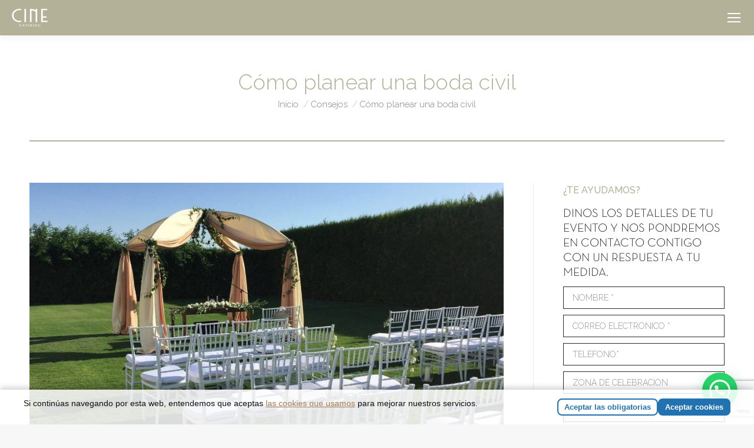

--- FILE ---
content_type: text/html; charset=UTF-8
request_url: https://cateringelcine.com/planear-una-boda-civil/
body_size: 21555
content:
<!DOCTYPE html>
<!--[if !(IE 6) | !(IE 7) | !(IE 8)  ]><!-->
<html lang="es-ES" class="no-js">
<!--<![endif]-->
<head>
	<meta charset="UTF-8" />
		<meta name="viewport" content="width=device-width, initial-scale=1, maximum-scale=1, user-scalable=0">
		<meta name="theme-color" content="#b3b299"/>	<link rel="profile" href="https://gmpg.org/xfn/11" />
	<meta name='robots' content='index, follow, max-image-preview:large, max-snippet:-1, max-video-preview:-1' />
	<style>img:is([sizes="auto" i], [sizes^="auto," i]) { contain-intrinsic-size: 3000px 1500px }</style>
	
	<!-- This site is optimized with the Yoast SEO plugin v26.4 - https://yoast.com/wordpress/plugins/seo/ -->
	<title>Cómo planear una boda civil - Catering El Cine</title>
	<meta name="description" content="Planear una boda civil obliga a un trabajo de preparación y organización igual de laborioso que el de una boda religiosa. Las bodas civiles pueden ser tan bonitas y románticas como las bodas en la iglesia. Os comentamos a continuación cómo planear una boda civil." />
	<link rel="canonical" href="https://cateringelcine.com/planear-una-boda-civil/" />
	<meta property="og:locale" content="es_ES" />
	<meta property="og:type" content="article" />
	<meta property="og:title" content="Cómo planear una boda civil - Catering El Cine" />
	<meta property="og:description" content="Planear una boda civil obliga a un trabajo de preparación y organización igual de laborioso que el de una boda religiosa. Las bodas civiles pueden ser tan bonitas y románticas como las bodas en la iglesia. Os comentamos a continuación cómo planear una boda civil." />
	<meta property="og:url" content="https://cateringelcine.com/planear-una-boda-civil/" />
	<meta property="og:site_name" content="Catering el Cine" />
	<meta property="article:published_time" content="2018-03-20T12:58:33+00:00" />
	<meta property="article:modified_time" content="2020-04-02T07:25:56+00:00" />
	<meta property="og:image" content="https://cateringelcine.com/wp-content/uploads/2018/03/planear-una-boda-civil-e1521550621738.jpg" />
	<meta property="og:image:width" content="1440" />
	<meta property="og:image:height" content="763" />
	<meta property="og:image:type" content="image/jpeg" />
	<meta name="author" content="Catering el Cine" />
	<meta name="twitter:label1" content="Escrito por" />
	<meta name="twitter:data1" content="Catering el Cine" />
	<meta name="twitter:label2" content="Tiempo de lectura" />
	<meta name="twitter:data2" content="3 minutos" />
	<script type="application/ld+json" class="yoast-schema-graph">{"@context":"https://schema.org","@graph":[{"@type":"WebPage","@id":"https://cateringelcine.com/planear-una-boda-civil/","url":"https://cateringelcine.com/planear-una-boda-civil/","name":"Cómo planear una boda civil - Catering El Cine","isPartOf":{"@id":"https://cateringelcine.com/#website"},"primaryImageOfPage":{"@id":"https://cateringelcine.com/planear-una-boda-civil/#primaryimage"},"image":{"@id":"https://cateringelcine.com/planear-una-boda-civil/#primaryimage"},"thumbnailUrl":"https://cateringelcine.com/wp-content/uploads/2018/03/planear-una-boda-civil-e1521550621738.jpg","datePublished":"2018-03-20T12:58:33+00:00","dateModified":"2020-04-02T07:25:56+00:00","author":{"@id":"https://cateringelcine.com/#/schema/person/83d6c17d2aab3943b49394a46174953d"},"description":"Planear una boda civil obliga a un trabajo de preparación y organización igual de laborioso que el de una boda religiosa. Las bodas civiles pueden ser tan bonitas y románticas como las bodas en la iglesia. Os comentamos a continuación cómo planear una boda civil.","breadcrumb":{"@id":"https://cateringelcine.com/planear-una-boda-civil/#breadcrumb"},"inLanguage":"es","potentialAction":[{"@type":"ReadAction","target":["https://cateringelcine.com/planear-una-boda-civil/"]}]},{"@type":"ImageObject","inLanguage":"es","@id":"https://cateringelcine.com/planear-una-boda-civil/#primaryimage","url":"https://cateringelcine.com/wp-content/uploads/2018/03/planear-una-boda-civil-e1521550621738.jpg","contentUrl":"https://cateringelcine.com/wp-content/uploads/2018/03/planear-una-boda-civil-e1521550621738.jpg","width":1440,"height":763,"caption":"planear-una-boda-civil"},{"@type":"BreadcrumbList","@id":"https://cateringelcine.com/planear-una-boda-civil/#breadcrumb","itemListElement":[{"@type":"ListItem","position":1,"name":"Portada","item":"https://cateringelcine.com/"},{"@type":"ListItem","position":2,"name":"Cómo planear una boda civil"}]},{"@type":"WebSite","@id":"https://cateringelcine.com/#website","url":"https://cateringelcine.com/","name":"Catering el Cine","description":"Tu Catering en Sevilla","potentialAction":[{"@type":"SearchAction","target":{"@type":"EntryPoint","urlTemplate":"https://cateringelcine.com/?s={search_term_string}"},"query-input":{"@type":"PropertyValueSpecification","valueRequired":true,"valueName":"search_term_string"}}],"inLanguage":"es"},{"@type":"Person","@id":"https://cateringelcine.com/#/schema/person/83d6c17d2aab3943b49394a46174953d","name":"Catering el Cine"}]}</script>
	<!-- / Yoast SEO plugin. -->


<link rel='stylesheet' id='wp-block-library-css' href='https://cateringelcine.com/wp-includes/css/dist/block-library/style.min.css' media='all' />
<style id='wp-block-library-theme-inline-css'>
.wp-block-audio :where(figcaption){color:#555;font-size:13px;text-align:center}.is-dark-theme .wp-block-audio :where(figcaption){color:#ffffffa6}.wp-block-audio{margin:0 0 1em}.wp-block-code{border:1px solid #ccc;border-radius:4px;font-family:Menlo,Consolas,monaco,monospace;padding:.8em 1em}.wp-block-embed :where(figcaption){color:#555;font-size:13px;text-align:center}.is-dark-theme .wp-block-embed :where(figcaption){color:#ffffffa6}.wp-block-embed{margin:0 0 1em}.blocks-gallery-caption{color:#555;font-size:13px;text-align:center}.is-dark-theme .blocks-gallery-caption{color:#ffffffa6}:root :where(.wp-block-image figcaption){color:#555;font-size:13px;text-align:center}.is-dark-theme :root :where(.wp-block-image figcaption){color:#ffffffa6}.wp-block-image{margin:0 0 1em}.wp-block-pullquote{border-bottom:4px solid;border-top:4px solid;color:currentColor;margin-bottom:1.75em}.wp-block-pullquote cite,.wp-block-pullquote footer,.wp-block-pullquote__citation{color:currentColor;font-size:.8125em;font-style:normal;text-transform:uppercase}.wp-block-quote{border-left:.25em solid;margin:0 0 1.75em;padding-left:1em}.wp-block-quote cite,.wp-block-quote footer{color:currentColor;font-size:.8125em;font-style:normal;position:relative}.wp-block-quote:where(.has-text-align-right){border-left:none;border-right:.25em solid;padding-left:0;padding-right:1em}.wp-block-quote:where(.has-text-align-center){border:none;padding-left:0}.wp-block-quote.is-large,.wp-block-quote.is-style-large,.wp-block-quote:where(.is-style-plain){border:none}.wp-block-search .wp-block-search__label{font-weight:700}.wp-block-search__button{border:1px solid #ccc;padding:.375em .625em}:where(.wp-block-group.has-background){padding:1.25em 2.375em}.wp-block-separator.has-css-opacity{opacity:.4}.wp-block-separator{border:none;border-bottom:2px solid;margin-left:auto;margin-right:auto}.wp-block-separator.has-alpha-channel-opacity{opacity:1}.wp-block-separator:not(.is-style-wide):not(.is-style-dots){width:100px}.wp-block-separator.has-background:not(.is-style-dots){border-bottom:none;height:1px}.wp-block-separator.has-background:not(.is-style-wide):not(.is-style-dots){height:2px}.wp-block-table{margin:0 0 1em}.wp-block-table td,.wp-block-table th{word-break:normal}.wp-block-table :where(figcaption){color:#555;font-size:13px;text-align:center}.is-dark-theme .wp-block-table :where(figcaption){color:#ffffffa6}.wp-block-video :where(figcaption){color:#555;font-size:13px;text-align:center}.is-dark-theme .wp-block-video :where(figcaption){color:#ffffffa6}.wp-block-video{margin:0 0 1em}:root :where(.wp-block-template-part.has-background){margin-bottom:0;margin-top:0;padding:1.25em 2.375em}
</style>
<style id='joinchat-button-style-inline-css'>
.wp-block-joinchat-button{border:none!important;text-align:center}.wp-block-joinchat-button figure{display:table;margin:0 auto;padding:0}.wp-block-joinchat-button figcaption{font:normal normal 400 .6em/2em var(--wp--preset--font-family--system-font,sans-serif);margin:0;padding:0}.wp-block-joinchat-button .joinchat-button__qr{background-color:#fff;border:6px solid #25d366;border-radius:30px;box-sizing:content-box;display:block;height:200px;margin:auto;overflow:hidden;padding:10px;width:200px}.wp-block-joinchat-button .joinchat-button__qr canvas,.wp-block-joinchat-button .joinchat-button__qr img{display:block;margin:auto}.wp-block-joinchat-button .joinchat-button__link{align-items:center;background-color:#25d366;border:6px solid #25d366;border-radius:30px;display:inline-flex;flex-flow:row nowrap;justify-content:center;line-height:1.25em;margin:0 auto;text-decoration:none}.wp-block-joinchat-button .joinchat-button__link:before{background:transparent var(--joinchat-ico) no-repeat center;background-size:100%;content:"";display:block;height:1.5em;margin:-.75em .75em -.75em 0;width:1.5em}.wp-block-joinchat-button figure+.joinchat-button__link{margin-top:10px}@media (orientation:landscape)and (min-height:481px),(orientation:portrait)and (min-width:481px){.wp-block-joinchat-button.joinchat-button--qr-only figure+.joinchat-button__link{display:none}}@media (max-width:480px),(orientation:landscape)and (max-height:480px){.wp-block-joinchat-button figure{display:none}}

</style>
<style id='global-styles-inline-css'>
:root{--wp--preset--aspect-ratio--square: 1;--wp--preset--aspect-ratio--4-3: 4/3;--wp--preset--aspect-ratio--3-4: 3/4;--wp--preset--aspect-ratio--3-2: 3/2;--wp--preset--aspect-ratio--2-3: 2/3;--wp--preset--aspect-ratio--16-9: 16/9;--wp--preset--aspect-ratio--9-16: 9/16;--wp--preset--color--black: #000000;--wp--preset--color--cyan-bluish-gray: #abb8c3;--wp--preset--color--white: #ffffff;--wp--preset--color--pale-pink: #f78da7;--wp--preset--color--vivid-red: #cf2e2e;--wp--preset--color--luminous-vivid-orange: #ff6900;--wp--preset--color--luminous-vivid-amber: #fcb900;--wp--preset--color--light-green-cyan: #7bdcb5;--wp--preset--color--vivid-green-cyan: #00d084;--wp--preset--color--pale-cyan-blue: #8ed1fc;--wp--preset--color--vivid-cyan-blue: #0693e3;--wp--preset--color--vivid-purple: #9b51e0;--wp--preset--color--accent: #b3b299;--wp--preset--color--dark-gray: #111;--wp--preset--color--light-gray: #767676;--wp--preset--gradient--vivid-cyan-blue-to-vivid-purple: linear-gradient(135deg,rgba(6,147,227,1) 0%,rgb(155,81,224) 100%);--wp--preset--gradient--light-green-cyan-to-vivid-green-cyan: linear-gradient(135deg,rgb(122,220,180) 0%,rgb(0,208,130) 100%);--wp--preset--gradient--luminous-vivid-amber-to-luminous-vivid-orange: linear-gradient(135deg,rgba(252,185,0,1) 0%,rgba(255,105,0,1) 100%);--wp--preset--gradient--luminous-vivid-orange-to-vivid-red: linear-gradient(135deg,rgba(255,105,0,1) 0%,rgb(207,46,46) 100%);--wp--preset--gradient--very-light-gray-to-cyan-bluish-gray: linear-gradient(135deg,rgb(238,238,238) 0%,rgb(169,184,195) 100%);--wp--preset--gradient--cool-to-warm-spectrum: linear-gradient(135deg,rgb(74,234,220) 0%,rgb(151,120,209) 20%,rgb(207,42,186) 40%,rgb(238,44,130) 60%,rgb(251,105,98) 80%,rgb(254,248,76) 100%);--wp--preset--gradient--blush-light-purple: linear-gradient(135deg,rgb(255,206,236) 0%,rgb(152,150,240) 100%);--wp--preset--gradient--blush-bordeaux: linear-gradient(135deg,rgb(254,205,165) 0%,rgb(254,45,45) 50%,rgb(107,0,62) 100%);--wp--preset--gradient--luminous-dusk: linear-gradient(135deg,rgb(255,203,112) 0%,rgb(199,81,192) 50%,rgb(65,88,208) 100%);--wp--preset--gradient--pale-ocean: linear-gradient(135deg,rgb(255,245,203) 0%,rgb(182,227,212) 50%,rgb(51,167,181) 100%);--wp--preset--gradient--electric-grass: linear-gradient(135deg,rgb(202,248,128) 0%,rgb(113,206,126) 100%);--wp--preset--gradient--midnight: linear-gradient(135deg,rgb(2,3,129) 0%,rgb(40,116,252) 100%);--wp--preset--font-size--small: 13px;--wp--preset--font-size--medium: 20px;--wp--preset--font-size--large: 36px;--wp--preset--font-size--x-large: 42px;--wp--preset--font-family--love: love;--wp--preset--spacing--20: 0.44rem;--wp--preset--spacing--30: 0.67rem;--wp--preset--spacing--40: 1rem;--wp--preset--spacing--50: 1.5rem;--wp--preset--spacing--60: 2.25rem;--wp--preset--spacing--70: 3.38rem;--wp--preset--spacing--80: 5.06rem;--wp--preset--shadow--natural: 6px 6px 9px rgba(0, 0, 0, 0.2);--wp--preset--shadow--deep: 12px 12px 50px rgba(0, 0, 0, 0.4);--wp--preset--shadow--sharp: 6px 6px 0px rgba(0, 0, 0, 0.2);--wp--preset--shadow--outlined: 6px 6px 0px -3px rgba(255, 255, 255, 1), 6px 6px rgba(0, 0, 0, 1);--wp--preset--shadow--crisp: 6px 6px 0px rgba(0, 0, 0, 1);}:where(body) { margin: 0; }.wp-site-blocks > .alignleft { float: left; margin-right: 2em; }.wp-site-blocks > .alignright { float: right; margin-left: 2em; }.wp-site-blocks > .aligncenter { justify-content: center; margin-left: auto; margin-right: auto; }:where(.is-layout-flex){gap: 0.5em;}:where(.is-layout-grid){gap: 0.5em;}.is-layout-flow > .alignleft{float: left;margin-inline-start: 0;margin-inline-end: 2em;}.is-layout-flow > .alignright{float: right;margin-inline-start: 2em;margin-inline-end: 0;}.is-layout-flow > .aligncenter{margin-left: auto !important;margin-right: auto !important;}.is-layout-constrained > .alignleft{float: left;margin-inline-start: 0;margin-inline-end: 2em;}.is-layout-constrained > .alignright{float: right;margin-inline-start: 2em;margin-inline-end: 0;}.is-layout-constrained > .aligncenter{margin-left: auto !important;margin-right: auto !important;}.is-layout-constrained > :where(:not(.alignleft):not(.alignright):not(.alignfull)){margin-left: auto !important;margin-right: auto !important;}body .is-layout-flex{display: flex;}.is-layout-flex{flex-wrap: wrap;align-items: center;}.is-layout-flex > :is(*, div){margin: 0;}body .is-layout-grid{display: grid;}.is-layout-grid > :is(*, div){margin: 0;}body{padding-top: 0px;padding-right: 0px;padding-bottom: 0px;padding-left: 0px;}a:where(:not(.wp-element-button)){text-decoration: underline;}:root :where(.wp-element-button, .wp-block-button__link){background-color: #32373c;border-width: 0;color: #fff;font-family: inherit;font-size: inherit;line-height: inherit;padding: calc(0.667em + 2px) calc(1.333em + 2px);text-decoration: none;}.has-black-color{color: var(--wp--preset--color--black) !important;}.has-cyan-bluish-gray-color{color: var(--wp--preset--color--cyan-bluish-gray) !important;}.has-white-color{color: var(--wp--preset--color--white) !important;}.has-pale-pink-color{color: var(--wp--preset--color--pale-pink) !important;}.has-vivid-red-color{color: var(--wp--preset--color--vivid-red) !important;}.has-luminous-vivid-orange-color{color: var(--wp--preset--color--luminous-vivid-orange) !important;}.has-luminous-vivid-amber-color{color: var(--wp--preset--color--luminous-vivid-amber) !important;}.has-light-green-cyan-color{color: var(--wp--preset--color--light-green-cyan) !important;}.has-vivid-green-cyan-color{color: var(--wp--preset--color--vivid-green-cyan) !important;}.has-pale-cyan-blue-color{color: var(--wp--preset--color--pale-cyan-blue) !important;}.has-vivid-cyan-blue-color{color: var(--wp--preset--color--vivid-cyan-blue) !important;}.has-vivid-purple-color{color: var(--wp--preset--color--vivid-purple) !important;}.has-accent-color{color: var(--wp--preset--color--accent) !important;}.has-dark-gray-color{color: var(--wp--preset--color--dark-gray) !important;}.has-light-gray-color{color: var(--wp--preset--color--light-gray) !important;}.has-black-background-color{background-color: var(--wp--preset--color--black) !important;}.has-cyan-bluish-gray-background-color{background-color: var(--wp--preset--color--cyan-bluish-gray) !important;}.has-white-background-color{background-color: var(--wp--preset--color--white) !important;}.has-pale-pink-background-color{background-color: var(--wp--preset--color--pale-pink) !important;}.has-vivid-red-background-color{background-color: var(--wp--preset--color--vivid-red) !important;}.has-luminous-vivid-orange-background-color{background-color: var(--wp--preset--color--luminous-vivid-orange) !important;}.has-luminous-vivid-amber-background-color{background-color: var(--wp--preset--color--luminous-vivid-amber) !important;}.has-light-green-cyan-background-color{background-color: var(--wp--preset--color--light-green-cyan) !important;}.has-vivid-green-cyan-background-color{background-color: var(--wp--preset--color--vivid-green-cyan) !important;}.has-pale-cyan-blue-background-color{background-color: var(--wp--preset--color--pale-cyan-blue) !important;}.has-vivid-cyan-blue-background-color{background-color: var(--wp--preset--color--vivid-cyan-blue) !important;}.has-vivid-purple-background-color{background-color: var(--wp--preset--color--vivid-purple) !important;}.has-accent-background-color{background-color: var(--wp--preset--color--accent) !important;}.has-dark-gray-background-color{background-color: var(--wp--preset--color--dark-gray) !important;}.has-light-gray-background-color{background-color: var(--wp--preset--color--light-gray) !important;}.has-black-border-color{border-color: var(--wp--preset--color--black) !important;}.has-cyan-bluish-gray-border-color{border-color: var(--wp--preset--color--cyan-bluish-gray) !important;}.has-white-border-color{border-color: var(--wp--preset--color--white) !important;}.has-pale-pink-border-color{border-color: var(--wp--preset--color--pale-pink) !important;}.has-vivid-red-border-color{border-color: var(--wp--preset--color--vivid-red) !important;}.has-luminous-vivid-orange-border-color{border-color: var(--wp--preset--color--luminous-vivid-orange) !important;}.has-luminous-vivid-amber-border-color{border-color: var(--wp--preset--color--luminous-vivid-amber) !important;}.has-light-green-cyan-border-color{border-color: var(--wp--preset--color--light-green-cyan) !important;}.has-vivid-green-cyan-border-color{border-color: var(--wp--preset--color--vivid-green-cyan) !important;}.has-pale-cyan-blue-border-color{border-color: var(--wp--preset--color--pale-cyan-blue) !important;}.has-vivid-cyan-blue-border-color{border-color: var(--wp--preset--color--vivid-cyan-blue) !important;}.has-vivid-purple-border-color{border-color: var(--wp--preset--color--vivid-purple) !important;}.has-accent-border-color{border-color: var(--wp--preset--color--accent) !important;}.has-dark-gray-border-color{border-color: var(--wp--preset--color--dark-gray) !important;}.has-light-gray-border-color{border-color: var(--wp--preset--color--light-gray) !important;}.has-vivid-cyan-blue-to-vivid-purple-gradient-background{background: var(--wp--preset--gradient--vivid-cyan-blue-to-vivid-purple) !important;}.has-light-green-cyan-to-vivid-green-cyan-gradient-background{background: var(--wp--preset--gradient--light-green-cyan-to-vivid-green-cyan) !important;}.has-luminous-vivid-amber-to-luminous-vivid-orange-gradient-background{background: var(--wp--preset--gradient--luminous-vivid-amber-to-luminous-vivid-orange) !important;}.has-luminous-vivid-orange-to-vivid-red-gradient-background{background: var(--wp--preset--gradient--luminous-vivid-orange-to-vivid-red) !important;}.has-very-light-gray-to-cyan-bluish-gray-gradient-background{background: var(--wp--preset--gradient--very-light-gray-to-cyan-bluish-gray) !important;}.has-cool-to-warm-spectrum-gradient-background{background: var(--wp--preset--gradient--cool-to-warm-spectrum) !important;}.has-blush-light-purple-gradient-background{background: var(--wp--preset--gradient--blush-light-purple) !important;}.has-blush-bordeaux-gradient-background{background: var(--wp--preset--gradient--blush-bordeaux) !important;}.has-luminous-dusk-gradient-background{background: var(--wp--preset--gradient--luminous-dusk) !important;}.has-pale-ocean-gradient-background{background: var(--wp--preset--gradient--pale-ocean) !important;}.has-electric-grass-gradient-background{background: var(--wp--preset--gradient--electric-grass) !important;}.has-midnight-gradient-background{background: var(--wp--preset--gradient--midnight) !important;}.has-small-font-size{font-size: var(--wp--preset--font-size--small) !important;}.has-medium-font-size{font-size: var(--wp--preset--font-size--medium) !important;}.has-large-font-size{font-size: var(--wp--preset--font-size--large) !important;}.has-x-large-font-size{font-size: var(--wp--preset--font-size--x-large) !important;}.has-love-font-family{font-family: var(--wp--preset--font-family--love) !important;}
:where(.wp-block-post-template.is-layout-flex){gap: 1.25em;}:where(.wp-block-post-template.is-layout-grid){gap: 1.25em;}
:where(.wp-block-columns.is-layout-flex){gap: 2em;}:where(.wp-block-columns.is-layout-grid){gap: 2em;}
:root :where(.wp-block-pullquote){font-size: 1.5em;line-height: 1.6;}
</style>
<link rel='stylesheet' id='contact-form-7-css' href='https://cateringelcine.com/wp-content/plugins/contact-form-7/includes/css/styles.css' media='all' />
<link rel='stylesheet' id='leaflet-css-css' href='https://cateringelcine.com/wp-content/plugins/meow-lightbox/app/style.min.css' media='all' />
<link rel='stylesheet' id='uaf_client_css-css' href='https://cateringelcine.com/wp-content/uploads/useanyfont/uaf.css' media='all' />
<link rel='stylesheet' id='wpa-style-css' href='https://cateringelcine.com/wp-content/plugins/wp-accessibility/css/wpa-style.css' media='all' />
<style id='wpa-style-inline-css'>
:root { --admin-bar-top : 7px; }
</style>
<link rel='stylesheet' id='the7-font-css' href='https://cateringelcine.com/wp-content/themes/dt-the7/fonts/icomoon-the7-font/icomoon-the7-font.min.css' media='all' />
<link rel='stylesheet' id='menta-headings-css' href='https://cateringelcine.com/wp-content/plugins/menta-the7/css/menta-headings.css' media='all' />
<link rel='stylesheet' id='dt-web-fonts-css' href='https://fonts.googleapis.com/css?family=Raleway:300,400,500,600,700%7CRoboto:400,600,700%7CRoboto+Condensed:400,600,700' media='all' />
<link rel='stylesheet' id='dt-main-css' href='https://cateringelcine.com/wp-content/themes/dt-the7/css/main.min.css' media='all' />
<link rel='stylesheet' id='the7-custom-scrollbar-css' href='https://cateringelcine.com/wp-content/themes/dt-the7/lib/custom-scrollbar/custom-scrollbar.min.css' media='all' />
<link rel='stylesheet' id='the7-wpbakery-css' href='https://cateringelcine.com/wp-content/themes/dt-the7/css/wpbakery.min.css' media='all' />
<link rel='stylesheet' id='the7-core-css' href='https://cateringelcine.com/wp-content/plugins/dt-the7-core/assets/css/post-type.min.css' media='all' />
<link rel='stylesheet' id='the7-css-vars-css' href='https://cateringelcine.com/wp-content/uploads/the7-css/css-vars.css' media='all' />
<link rel='stylesheet' id='dt-custom-css' href='https://cateringelcine.com/wp-content/uploads/the7-css/custom.css' media='all' />
<link rel='stylesheet' id='dt-media-css' href='https://cateringelcine.com/wp-content/uploads/the7-css/media.css' media='all' />
<link rel='stylesheet' id='the7-mega-menu-css' href='https://cateringelcine.com/wp-content/uploads/the7-css/mega-menu.css' media='all' />
<link rel='stylesheet' id='the7-elements-css' href='https://cateringelcine.com/wp-content/uploads/the7-css/post-type-dynamic.css' media='all' />
<link rel='stylesheet' id='style-css' href='https://cateringelcine.com/wp-content/themes/dt-the7/style.css' media='all' />
<script src="https://cateringelcine.com/wp-includes/js/jquery/jquery.min.js" id="jquery-core-js"></script>
<script src="https://cateringelcine.com/wp-includes/js/jquery/jquery-migrate.min.js" id="jquery-migrate-js"></script>
<script src="https://cateringelcine.com/wp-includes/js/dist/hooks.min.js" id="wp-hooks-js"></script>
<script src="https://cateringelcine.com/wp-includes/js/dist/i18n.min.js" id="wp-i18n-js"></script>
<script id="wp-i18n-js-after">
wp.i18n.setLocaleData( { 'text direction\u0004ltr': [ 'ltr' ] } );
</script>
<script id="mwl-build-js-js-extra">
var mwl_settings = {"api_url":"https:\/\/cateringelcine.com\/wp-json\/meow-lightbox\/v1\/","rest_nonce":"383eda93c8","plugin_url":"https:\/\/cateringelcine.com\/wp-content\/plugins\/meow-lightbox\/classes\/","settings":{"rtf_slider_fix":false,"engine":"default","backdrop_opacity":85,"backdrop_theme":"dark","glass_theme":"dark","orientation":"auto","selector":".entry-content, .gallery, .mgl-gallery, .wp-block-gallery,  .wp-block-image","selector_ahead":false,"deep_linking":false,"deep_linking_slug":"mwl","social_sharing":false,"social_sharing_facebook":true,"social_sharing_twitter":true,"social_sharing_pinterest":true,"separate_galleries":false,"disable_arrows_on_mobile":false,"animation_toggle":"none","animation_speed":"normal","low_res_placeholder":false,"wordpress_big_image":false,"right_click_protection":true,"magnification":true,"full_screen":true,"anti_selector":".blog, .archive, .emoji, .attachment-post-image, .no-lightbox","preloading":false,"download_link":false,"caption_source":"caption","caption_ellipsis":true,"exif":{"title":"","caption":"","camera":"","lens":"","date":"","date_timezone":false,"shutter_speed":"","aperture":"","focal_length":"","iso":"","keywords":false},"slideshow":{"enabled":false,"timer":"3000"},"map":{"enabled":false}}};
</script>
<script src="https://cateringelcine.com/wp-content/plugins/meow-lightbox/app/lightbox.js" id="mwl-build-js-js"></script>
<script src="https://cateringelcine.com/wp-content/plugins/revslider/public/assets/js/rbtools.min.js" async id="tp-tools-js"></script>
<script src="https://cateringelcine.com/wp-content/plugins/revslider/public/assets/js/rs6.min.js" async id="revmin-js"></script>
<script id="dt-above-fold-js-extra">
var dtLocal = {"themeUrl":"https:\/\/cateringelcine.com\/wp-content\/themes\/dt-the7","passText":"Para ver este art\u00edculo protegido, introduce la contrase\u00f1a:","moreButtonText":{"loading":"Cargando...","loadMore":"Cargar m\u00e1s"},"postID":"15183","ajaxurl":"https:\/\/cateringelcine.com\/wp-admin\/admin-ajax.php","REST":{"baseUrl":"https:\/\/cateringelcine.com\/wp-json\/the7\/v1","endpoints":{"sendMail":"\/send-mail"}},"contactMessages":{"required":"One or more fields have an error. Please check and try again.","terms":"Please accept the privacy policy.","fillTheCaptchaError":"Please, fill the captcha."},"captchaSiteKey":"","ajaxNonce":"910bef6840","pageData":"","themeSettings":{"smoothScroll":"off","lazyLoading":false,"desktopHeader":{"height":90},"ToggleCaptionEnabled":"disabled","ToggleCaption":"Navigation","floatingHeader":{"showAfter":220,"showMenu":true,"height":80,"logo":{"showLogo":true,"html":"<img class=\" preload-me\" src=\"https:\/\/cateringelcine.com\/wp-content\/uploads\/2023\/08\/logo-cine-blanco.png\" srcset=\"https:\/\/cateringelcine.com\/wp-content\/uploads\/2023\/08\/logo-cine-blanco.png 122w, https:\/\/cateringelcine.com\/wp-content\/uploads\/2023\/08\/logo-cine-blanco@2x.png 243w\" width=\"122\" height=\"60\"   sizes=\"122px\" alt=\"Catering el Cine\" \/>","url":"https:\/\/cateringelcine.com\/"}},"topLine":{"floatingTopLine":{"logo":{"showLogo":false,"html":""}}},"mobileHeader":{"firstSwitchPoint":1400,"secondSwitchPoint":1400,"firstSwitchPointHeight":60,"secondSwitchPointHeight":60,"mobileToggleCaptionEnabled":"disabled","mobileToggleCaption":"Men\u00fa"},"stickyMobileHeaderFirstSwitch":{"logo":{"html":"<img class=\" preload-me\" src=\"https:\/\/cateringelcine.com\/wp-content\/uploads\/2023\/08\/logo-cine-blanco@0.5x.png\" srcset=\"https:\/\/cateringelcine.com\/wp-content\/uploads\/2023\/08\/logo-cine-blanco@0.5x.png 61w, https:\/\/cateringelcine.com\/wp-content\/uploads\/2023\/08\/logo-cine-blanco.png 122w\" width=\"61\" height=\"30\"   sizes=\"61px\" alt=\"Catering el Cine\" \/>"}},"stickyMobileHeaderSecondSwitch":{"logo":{"html":"<img class=\" preload-me\" src=\"https:\/\/cateringelcine.com\/wp-content\/uploads\/2023\/08\/logo-cine-blanco@0.5x.png\" srcset=\"https:\/\/cateringelcine.com\/wp-content\/uploads\/2023\/08\/logo-cine-blanco@0.5x.png 61w, https:\/\/cateringelcine.com\/wp-content\/uploads\/2023\/08\/logo-cine-blanco.png 122w\" width=\"61\" height=\"30\"   sizes=\"61px\" alt=\"Catering el Cine\" \/>"}},"sidebar":{"switchPoint":992},"boxedWidth":"1340px"},"VCMobileScreenWidth":"768"};
var dtShare = {"shareButtonText":{"facebook":"Facebook","twitter":"Share on X","pinterest":"Pin it","linkedin":"Linkedin","whatsapp":"Share on Whatsapp"},"overlayOpacity":"85"};
</script>
<script src="https://cateringelcine.com/wp-content/themes/dt-the7/js/above-the-fold.min.js" id="dt-above-fold-js"></script>
<link rel="https://api.w.org/" href="https://cateringelcine.com/wp-json/" /><link rel="alternate" title="JSON" type="application/json" href="https://cateringelcine.com/wp-json/wp/v2/posts/15183" /><link rel="alternate" title="oEmbed (JSON)" type="application/json+oembed" href="https://cateringelcine.com/wp-json/oembed/1.0/embed?url=https%3A%2F%2Fcateringelcine.com%2Fplanear-una-boda-civil%2F&#038;lang=es" />
<link rel="alternate" title="oEmbed (XML)" type="text/xml+oembed" href="https://cateringelcine.com/wp-json/oembed/1.0/embed?url=https%3A%2F%2Fcateringelcine.com%2Fplanear-una-boda-civil%2F&#038;format=xml&#038;lang=es" />
<meta name="generator" content="Powered by Slider Revolution 6.6.15 - responsive, Mobile-Friendly Slider Plugin for WordPress with comfortable drag and drop interface." />
<style class='wp-fonts-local'>
@font-face{font-family:love;font-style:normal;font-weight:400;font-display:fallback;src:url('https://cateringelcine.com/wp-content/uploads/useanyfont/3320Love.woff2') format('woff2');}
</style>
<link rel="icon" href="https://cateringelcine.com/wp-content/uploads/2014/10/favi.png" type="image/png" sizes="16x16"/><script>function setREVStartSize(e){
			//window.requestAnimationFrame(function() {
				window.RSIW = window.RSIW===undefined ? window.innerWidth : window.RSIW;
				window.RSIH = window.RSIH===undefined ? window.innerHeight : window.RSIH;
				try {
					var pw = document.getElementById(e.c).parentNode.offsetWidth,
						newh;
					pw = pw===0 || isNaN(pw) || (e.l=="fullwidth" || e.layout=="fullwidth") ? window.RSIW : pw;
					e.tabw = e.tabw===undefined ? 0 : parseInt(e.tabw);
					e.thumbw = e.thumbw===undefined ? 0 : parseInt(e.thumbw);
					e.tabh = e.tabh===undefined ? 0 : parseInt(e.tabh);
					e.thumbh = e.thumbh===undefined ? 0 : parseInt(e.thumbh);
					e.tabhide = e.tabhide===undefined ? 0 : parseInt(e.tabhide);
					e.thumbhide = e.thumbhide===undefined ? 0 : parseInt(e.thumbhide);
					e.mh = e.mh===undefined || e.mh=="" || e.mh==="auto" ? 0 : parseInt(e.mh,0);
					if(e.layout==="fullscreen" || e.l==="fullscreen")
						newh = Math.max(e.mh,window.RSIH);
					else{
						e.gw = Array.isArray(e.gw) ? e.gw : [e.gw];
						for (var i in e.rl) if (e.gw[i]===undefined || e.gw[i]===0) e.gw[i] = e.gw[i-1];
						e.gh = e.el===undefined || e.el==="" || (Array.isArray(e.el) && e.el.length==0)? e.gh : e.el;
						e.gh = Array.isArray(e.gh) ? e.gh : [e.gh];
						for (var i in e.rl) if (e.gh[i]===undefined || e.gh[i]===0) e.gh[i] = e.gh[i-1];
											
						var nl = new Array(e.rl.length),
							ix = 0,
							sl;
						e.tabw = e.tabhide>=pw ? 0 : e.tabw;
						e.thumbw = e.thumbhide>=pw ? 0 : e.thumbw;
						e.tabh = e.tabhide>=pw ? 0 : e.tabh;
						e.thumbh = e.thumbhide>=pw ? 0 : e.thumbh;
						for (var i in e.rl) nl[i] = e.rl[i]<window.RSIW ? 0 : e.rl[i];
						sl = nl[0];
						for (var i in nl) if (sl>nl[i] && nl[i]>0) { sl = nl[i]; ix=i;}
						var m = pw>(e.gw[ix]+e.tabw+e.thumbw) ? 1 : (pw-(e.tabw+e.thumbw)) / (e.gw[ix]);
						newh =  (e.gh[ix] * m) + (e.tabh + e.thumbh);
					}
					var el = document.getElementById(e.c);
					if (el!==null && el) el.style.height = newh+"px";
					el = document.getElementById(e.c+"_wrapper");
					if (el!==null && el) {
						el.style.height = newh+"px";
						el.style.display = "block";
					}
				} catch(e){
					console.log("Failure at Presize of Slider:" + e)
				}
			//});
		  };</script>
		<style id="wp-custom-css">
			time.entry-date.updated,.pswp__caption__center {
    display: none;
}


@media screen and (min-width:1400px){
	.slider img{
	width:175px;
	height:175px !important;
}
}
		</style>
		<noscript><style> .wpb_animate_when_almost_visible { opacity: 1; }</style></noscript><style>
	
		#primary-menu > li > a:hover .menu-text, #primary-menu > .current-menu-item .menu-text {
		font-weight: 700;
	}
	
/*Fuentes 2023*/
	
	@font-face {
		font-family: "NeutraText-Bold";
		src: url("/wp-content/themes/dt-the7/fonts/NEUTRATEXT-BOLD.OTF") format("opentype");
	}

	@font-face {
		font-family: "NeutraText-Book";
		src: url("/wp-content/themes/dt-the7/fonts/NEUTRATEXT-BOOK.OTF") format("opentype");
	}

	@font-face {
		font-family: "NeutraText-Demi";
		src: url("/wp-content/themes/dt-the7/fonts/NEUTRATEXT-DEMI.OTF") format("opentype");
	}

	@font-face {
		font-family: "NeutraText-Light";
		src: url("/wp-content/themes/dt-the7/fonts/NEUTRATEXT-LIGHT.OTF") format("opentype");
	}

	@font-face {
		font-family: "VJTypeLove";
		src: url("/wp-content/themes/dt-the7/fonts/VJ Type-Love.otf") format("opentype");
	}
	
	p, .main-nav > li > a .menu-text{
		font-family:"NeutraText-Light", sans-serif;
	}
	
	.mini-widgets {
		padding-left: 20px !important;
	}
	
	.dt-btn{
		min-width: max-content;
	}
	
	
	.widget_presscore-blog-posts time,
	.related-item time {
		display: none;
	}
	
	body.archive.category .page-title-breadcrumbs {
		display: none;
	}
	
.gallery-item {
	padding: 0 10px;
}

.gallery {
	margin: 0 -10px;
}
	.wpcf7-submit, .wpcf7-submit:hover {
		border: 1px solid #ae9a74;
	}
span.wpcf7-list-item{
	margin: 0;
	padding-bottom: 5px;
	font-size:13px;
}

span.wpcf7-list-item a{
	text-decoration:underline;
}
	section#custom_html-3  .wpb_wrapper {
		display: flex;
		justify-content: space-between;
	}
	
	section#custom_html-3 .wpb_text_column.wpb_content_element, .footer .widget{
		margin-bottom: 0 !important;
	}
	
	@media only screen and (max-width: 1199px) {
	section#custom_html-3  .wpb_wrapper {
		flex-direction:column;
		text-align:center;
		gap:20px !important;
	}
}


	
	

</style></head>
<body id="the7-body" class="wp-singular post-template-default single single-post postid-15183 single-format-standard wp-embed-responsive wp-theme-dt-the7 the7-core-ver-2.7.5 no-comments dt-responsive-on right-mobile-menu-close-icon ouside-menu-close-icon mobile-hamburger-close-bg-enable mobile-hamburger-close-bg-hover-enable  fade-medium-mobile-menu-close-icon fade-medium-menu-close-icon srcset-enabled btn-flat custom-btn-color accent-btn-hover-color phantom-fade phantom-shadow-decoration phantom-custom-logo-on sticky-mobile-header top-header first-switch-logo-left first-switch-menu-right second-switch-logo-left second-switch-menu-right right-mobile-menu layzr-loading-on no-avatars popup-message-style the7-ver-11.14.0.1 wpb-js-composer js-comp-ver-6.6.0.1 vc_responsive">
<!-- The7 11.14.0.1 -->

<div id="page" >
	<a class="skip-link screen-reader-text" href="#content">Saltar al contenido</a>

<div class="masthead inline-header right widgets full-height full-width shadow-decoration shadow-mobile-header-decoration small-mobile-menu-icon dt-parent-menu-clickable show-sub-menu-on-hover show-device-logo show-mobile-logo"  role="banner">

	<div class="top-bar top-bar-empty top-bar-line-hide">
	<div class="top-bar-bg" ></div>
	<div class="mini-widgets left-widgets"></div><div class="mini-widgets right-widgets"></div></div>

	<header class="header-bar">

		<div class="branding">
	<div id="site-title" class="assistive-text">Catering el Cine</div>
	<div id="site-description" class="assistive-text">Tu Catering en Sevilla</div>
	<a class="" href="https://cateringelcine.com/"><img class="preload-me" src="https://cateringelcine.com/wp-content/uploads/2023/08/logo-cine-blanco.png" srcset="https://cateringelcine.com/wp-content/uploads/2023/08/logo-cine-blanco.png 122w, https://cateringelcine.com/wp-content/uploads/2023/08/logo-cine-blanco@2x.png 243w" width="122" height="60"   sizes="122px" alt="Catering el Cine" /><img class="mobile-logo preload-me" src="https://cateringelcine.com/wp-content/uploads/2023/08/logo-cine-blanco@0.5x.png" srcset="https://cateringelcine.com/wp-content/uploads/2023/08/logo-cine-blanco@0.5x.png 61w, https://cateringelcine.com/wp-content/uploads/2023/08/logo-cine-blanco.png 122w" width="61" height="30"   sizes="61px" alt="Catering el Cine" /></a></div>

		<ul id="primary-menu" class="main-nav underline-decoration from-centre-line outside-item-remove-margin"><li class="menu-item menu-item-type-post_type menu-item-object-page menu-item-31 first depth-0"><a href='https://cateringelcine.com/quienes-somos/' data-level='1'><span class="menu-item-text"><span class="menu-text">Quiénes Somos</span></span></a></li> <li class="menu-item menu-item-type-custom menu-item-object-custom menu-item-has-children menu-item-13165 has-children depth-0"><a data-level='1'><span class="menu-item-text"><span class="menu-text">Espacios</span></span></a><ul class="sub-nav hover-style-bg level-arrows-on"><li class="menu-item menu-item-type-taxonomy menu-item-object-category menu-item-16640 first depth-1"><a href='https://cateringelcine.com/salones/' data-level='2'><span class="menu-item-text"><span class="menu-text">Nuestros Salones</span></span></a></li> <li class="menu-item menu-item-type-post_type menu-item-object-page menu-item-28137 depth-1"><a href='https://cateringelcine.com/finca-orate/' data-level='2'><span class="menu-item-text"><span class="menu-text">Finca Orate</span></span></a></li> <li class="menu-item menu-item-type-taxonomy menu-item-object-category menu-item-16639 depth-1"><a href='https://cateringelcine.com/haciendas/' data-level='2'><span class="menu-item-text"><span class="menu-text">Haciendas</span></span></a></li> </ul></li> <li class="menu-item menu-item-type-post_type menu-item-object-page menu-item-28570 depth-0"><a href='https://cateringelcine.com/bodas-internacionales-en-sevilla/' data-level='1'><span class="menu-item-text"><span class="menu-text">Bodas Internacionales</span></span></a></li> <li class="menu-item menu-item-type-post_type menu-item-object-page menu-item-15865 depth-0"><a href='https://cateringelcine.com/menus/' data-level='1'><span class="menu-item-text"><span class="menu-text">Menús</span></span></a></li> <li class="menu-item menu-item-type-post_type menu-item-object-page menu-item-13164 depth-0"><a href='https://cateringelcine.com/testimonios/' data-level='1'><span class="menu-item-text"><span class="menu-text">Testimonios</span></span></a></li> <li class="menu-item menu-item-type-taxonomy menu-item-object-category current-post-ancestor current-menu-parent current-custom-parent menu-item-16656 act depth-0"><a href='https://cateringelcine.com/blog/' data-level='1'><span class="menu-item-text"><span class="menu-text">Consejos</span></span></a></li> <li class="lang-item lang-item-82 lang-item-es current-lang lang-item-first menu-item menu-item-type-custom menu-item-object-custom menu-item-24183-es depth-0"><a href='https://cateringelcine.com/planear-una-boda-civil/' data-level='1' hreflang='es-ES' lang='es-ES'><span class="menu-item-text"><span class="menu-text"><img src="[data-uri]" alt="Español" width="16" height="11" style="width: 16px; height: 11px;" /></span></span></a></li> <li class="lang-item lang-item-79 lang-item-en no-translation menu-item menu-item-type-custom menu-item-object-custom menu-item-24183-en depth-0"><a href='https://cateringelcine.com/en/home/' data-level='1' hreflang='en-GB' lang='en-GB'><span class="menu-item-text"><span class="menu-text"><img src="[data-uri]" alt="English" width="16" height="11" style="width: 16px; height: 11px;" /></span></span></a></li> </ul>
		<div class="mini-widgets"><a href="/contacto/" class="microwidget-btn mini-button header-elements-button-1 show-on-desktop near-logo-first-switch in-menu-second-switch microwidget-btn-hover-bg-on border-on hover-border-off btn-icon-align-right" ><span>SOLICITAR INFORMACIÓN</span></a></div>
	</header>

</div>
<div role="navigation" class="dt-mobile-header mobile-menu-show-divider">
	<div class="dt-close-mobile-menu-icon"><div class="close-line-wrap"><span class="close-line"></span><span class="close-line"></span><span class="close-line"></span></div></div>	<ul id="mobile-menu" class="mobile-main-nav">
		<li class="menu-item menu-item-type-post_type menu-item-object-page menu-item-31 first depth-0"><a href='https://cateringelcine.com/quienes-somos/' data-level='1'><span class="menu-item-text"><span class="menu-text">Quiénes Somos</span></span></a></li> <li class="menu-item menu-item-type-custom menu-item-object-custom menu-item-has-children menu-item-13165 has-children depth-0"><a data-level='1'><span class="menu-item-text"><span class="menu-text">Espacios</span></span></a><ul class="sub-nav hover-style-bg level-arrows-on"><li class="menu-item menu-item-type-taxonomy menu-item-object-category menu-item-16640 first depth-1"><a href='https://cateringelcine.com/salones/' data-level='2'><span class="menu-item-text"><span class="menu-text">Nuestros Salones</span></span></a></li> <li class="menu-item menu-item-type-post_type menu-item-object-page menu-item-28137 depth-1"><a href='https://cateringelcine.com/finca-orate/' data-level='2'><span class="menu-item-text"><span class="menu-text">Finca Orate</span></span></a></li> <li class="menu-item menu-item-type-taxonomy menu-item-object-category menu-item-16639 depth-1"><a href='https://cateringelcine.com/haciendas/' data-level='2'><span class="menu-item-text"><span class="menu-text">Haciendas</span></span></a></li> </ul></li> <li class="menu-item menu-item-type-post_type menu-item-object-page menu-item-28570 depth-0"><a href='https://cateringelcine.com/bodas-internacionales-en-sevilla/' data-level='1'><span class="menu-item-text"><span class="menu-text">Bodas Internacionales</span></span></a></li> <li class="menu-item menu-item-type-post_type menu-item-object-page menu-item-15865 depth-0"><a href='https://cateringelcine.com/menus/' data-level='1'><span class="menu-item-text"><span class="menu-text">Menús</span></span></a></li> <li class="menu-item menu-item-type-post_type menu-item-object-page menu-item-13164 depth-0"><a href='https://cateringelcine.com/testimonios/' data-level='1'><span class="menu-item-text"><span class="menu-text">Testimonios</span></span></a></li> <li class="menu-item menu-item-type-taxonomy menu-item-object-category current-post-ancestor current-menu-parent current-custom-parent menu-item-16656 act depth-0"><a href='https://cateringelcine.com/blog/' data-level='1'><span class="menu-item-text"><span class="menu-text">Consejos</span></span></a></li> <li class="lang-item lang-item-82 lang-item-es current-lang lang-item-first menu-item menu-item-type-custom menu-item-object-custom menu-item-24183-es depth-0"><a href='https://cateringelcine.com/planear-una-boda-civil/' data-level='1' hreflang='es-ES' lang='es-ES'><span class="menu-item-text"><span class="menu-text"><img src="[data-uri]" alt="Español" width="16" height="11" style="width: 16px; height: 11px;" /></span></span></a></li> <li class="lang-item lang-item-79 lang-item-en no-translation menu-item menu-item-type-custom menu-item-object-custom menu-item-24183-en depth-0"><a href='https://cateringelcine.com/en/home/' data-level='1' hreflang='en-GB' lang='en-GB'><span class="menu-item-text"><span class="menu-text"><img src="[data-uri]" alt="English" width="16" height="11" style="width: 16px; height: 11px;" /></span></span></a></li> 	</ul>
	<div class='mobile-mini-widgets-in-menu'></div>
</div>


		<div class="page-title title-center breadcrumbs-mobile-off page-title-responsive-enabled">
			<div class="wf-wrap">

				<div class="page-title-head hgroup"><h1 class="entry-title">Cómo planear una boda civil</h1></div><div class="page-title-breadcrumbs"><div class="assistive-text">Estás aquí:</div><ol class="breadcrumbs text-small" itemscope itemtype="https://schema.org/BreadcrumbList"><li itemprop="itemListElement" itemscope itemtype="https://schema.org/ListItem"><a itemprop="item" href="https://cateringelcine.com/" title="Inicio"><span itemprop="name">Inicio</span></a><meta itemprop="position" content="1" /></li><li itemprop="itemListElement" itemscope itemtype="https://schema.org/ListItem"><a itemprop="item" href="https://cateringelcine.com/blog/" title="Consejos"><span itemprop="name">Consejos</span></a><meta itemprop="position" content="2" /></li><li class="current" itemprop="itemListElement" itemscope itemtype="https://schema.org/ListItem"><span itemprop="name">Cómo planear una boda civil</span><meta itemprop="position" content="3" /></li></ol></div>			</div>
		</div>

		

<div id="main" class="sidebar-right sidebar-divider-vertical">

	
	<div class="main-gradient"></div>
	<div class="wf-wrap">
	<div class="wf-container-main">

	

			<div id="content" class="content" role="main">

				
<article id="post-15183" class="single-postlike post-15183 post type-post status-publish format-standard has-post-thumbnail category-blog category-69 description-off">

	<div class="post-thumbnail"><img class="preload-me lazy-load aspect" src="data:image/svg+xml,%3Csvg%20xmlns%3D&#39;http%3A%2F%2Fwww.w3.org%2F2000%2Fsvg&#39;%20viewBox%3D&#39;0%200%201356%20763&#39;%2F%3E" data-src="https://cateringelcine.com/wp-content/uploads/2018/03/planear-una-boda-civil-e1521550621738-1356x763.jpg" data-srcset="https://cateringelcine.com/wp-content/uploads/2018/03/planear-una-boda-civil-e1521550621738-1356x763.jpg 1356w" loading="eager" style="--ratio: 1356 / 763" sizes="(max-width: 1356px) 100vw, 1356px" width="1356" height="763"  title="planear-una-boda-civil" alt="planear-una-boda-civil" /></div><div class="entry-content">
<p class="p1">Planear una boda civil obliga a un trabajo de preparación y organización igual de laborioso que el de una boda religiosa. Las bodas civiles pueden ser tan bonitas y románticas como las bodas en la iglesia. Os comentamos a continuación cómo planear una boda civil.</p>



<h4 class="p1 wp-block-heading">Elegir la fecha</h4>



<p class="p1">Esa es una de las ventajas de las bodas civiles frente a las religiosas. En una boda de este tipo, reservar hecha suele ser más fácil. En cualquier caso, es siempre aconsejable reservar la fecha al menos con seis meses de antelación para evitar sorpresas de última hora.</p>



<h4 class="p1 wp-block-heading">Una celebración personalizada</h4>



<p class="p1">Otro aspecto interesante de planear una boda civil es que el nivel de personalización es más alto. Puedes decantarte por una boda rápida, de no más de 15 minutos, o por el contrario, añadir lecturas de amigos y familiares, música o algún tipo de ritual o presentación para hacer de la boda una celebración única e inolvidable.</p>



<h4 class="p1 wp-block-heading">El traslado hasta el lugar de celebración</h4>



<p class="p1">Muchas parejas eligen el mismo escenario para la unión matrimonial y el banquete de bodas. En muchos casos es la opción más cómoda. No obstante, hay quien prefiere casarse en un ayuntamiento, un juzgado o un edificio público y posteriormente trasladarse al lugar de celebración.</p>



<p class="p1">En este último caso, hay que contratar autobuses o dar a los invitados las indicaciones necesarias para que puedan llegar hasta el lugar.</p>



<p class="p1">Si la boda es íntima, en ocasiones el lugar de celebración es una casa grande con jardín, algún restaurante pequeño, un pequeño salón o una casa rural. En estos casos, planear una boda civil más recogida no supone una menor carga de trabajo.</p>



<h4 class="p1 wp-block-heading">Menú tipo cóctel o banquete</h4>



<p class="p1">Es también habitual en este tipo de celebraciones, sobre todo si son pocos incitados, servir distintos canapés en lugar del tradicional banquete de bodas. Planear una boda civil tipo cóctel es una buena forma de conseguir que los invitados puedan hablar y mezclarse entre ellos de manera más informal.</p>



<p class="p1">Ya sea en bodas tradicionales o bodas en las que se sirven canapés y aperitivos, una tendencia muy actual es la de ofrecer para los postres una mesa de dulces. No es común que en las bodas civiles se proceda al ritual de los novios cortando la tarta.</p>



<h4 class="p1 wp-block-heading">La decoración</h4>



<p class="p1">Un último elemento importante para planear la boda civil es la decoración. Si es una boda más pequeña se puede apostar por una decoración tipo DIY, en la que sean los propios novios y sus familiares y amigos quienes preparen los adornos y elementos decorativos.</p>



<p class="p1">El consejo final, ya sea para planear una boda civil o de carácter religioso, es organizar todo con bastante antelación y ser muy previsores.</p>



<p>Catering El Cine</p>



<p class="p1">Cómo planear una boda civil</p>
</div><nav class="navigation post-navigation" role="navigation"><h2 class="screen-reader-text">Navegación entre entradas</h2><div class="nav-links"><a class="nav-previous" href="https://cateringelcine.com/catering-de-boda/" rel="prev"><svg version="1.1" id="Layer_1" xmlns="http://www.w3.org/2000/svg" xmlns:xlink="http://www.w3.org/1999/xlink" x="0px" y="0px" viewbox="0 0 16 16" style="enable-background:new 0 0 16 16;" xml:space="preserve"><path class="st0" d="M11.4,1.6c0.2,0.2,0.2,0.5,0,0.7c0,0,0,0,0,0L5.7,8l5.6,5.6c0.2,0.2,0.2,0.5,0,0.7s-0.5,0.2-0.7,0l-6-6c-0.2-0.2-0.2-0.5,0-0.7c0,0,0,0,0,0l6-6C10.8,1.5,11.2,1.5,11.4,1.6C11.4,1.6,11.4,1.6,11.4,1.6z"/></svg><span class="meta-nav" aria-hidden="true">Anterior</span><span class="screen-reader-text">Entrada anterior:</span><span class="post-title h4-size">Ana, Antonio  y el acierto con su catering de boda</span></a><a class="nav-next" href="https://cateringelcine.com/una-boda-de-pelicula/" rel="next"><svg version="1.1" id="Layer_1" xmlns="http://www.w3.org/2000/svg" xmlns:xlink="http://www.w3.org/1999/xlink" x="0px" y="0px" viewbox="0 0 16 16" style="enable-background:new 0 0 16 16;" xml:space="preserve"><path class="st0" d="M4.6,1.6c0.2-0.2,0.5-0.2,0.7,0c0,0,0,0,0,0l6,6c0.2,0.2,0.2,0.5,0,0.7c0,0,0,0,0,0l-6,6c-0.2,0.2-0.5,0.2-0.7,0s-0.2-0.5,0-0.7L10.3,8L4.6,2.4C4.5,2.2,4.5,1.8,4.6,1.6C4.6,1.6,4.6,1.6,4.6,1.6z"/></svg><span class="meta-nav" aria-hidden="true">Siguiente</span><span class="screen-reader-text">Entrada siguiente:</span><span class="post-title h4-size">Una boda de película para combatir el mal tiempo</span></a></div></nav><div class="single-related-posts"><h3>Publicaciones relacionadas</h3><section class="items-grid"><div class="related-item"><article class="post-format-standard"><div class="mini-post-img"><a class="alignleft post-rollover layzr-bg" href="https://cateringelcine.com/alergias-y-dietas-especiales/" aria-label="Post image"><img class="preload-me lazy-load aspect" src="data:image/svg+xml,%3Csvg%20xmlns%3D&#39;http%3A%2F%2Fwww.w3.org%2F2000%2Fsvg&#39;%20viewBox%3D&#39;0%200%20110%2080&#39;%2F%3E" data-src="https://cateringelcine.com/wp-content/uploads/2025/12/alergias-y-dietas-especiales-110x80.png" data-srcset="https://cateringelcine.com/wp-content/uploads/2025/12/alergias-y-dietas-especiales-110x80.png 110w, https://cateringelcine.com/wp-content/uploads/2025/12/alergias-y-dietas-especiales-220x160.png 220w" loading="eager" style="--ratio: 110 / 80" sizes="(max-width: 110px) 100vw, 110px" width="110" height="80"  alt="alergias-y-dietas-especiales" /></a></div><div class="post-content"><a href="https://cateringelcine.com/alergias-y-dietas-especiales/">Cómo gestionar las alergias y dietas especiales en el menú de bodas sin que se note</a><br /><time class="text-secondary" datetime="2025-12-22T12:32:50+01:00">22 diciembre, 2025</time></div></article></div><div class="related-item"><article class="post-format-standard"><div class="mini-post-img"><a class="alignleft post-rollover layzr-bg" href="https://cateringelcine.com/contratar-catering-de-bodas-2/" aria-label="Post image"><img class="preload-me lazy-load aspect" src="data:image/svg+xml,%3Csvg%20xmlns%3D&#39;http%3A%2F%2Fwww.w3.org%2F2000%2Fsvg&#39;%20viewBox%3D&#39;0%200%20110%2080&#39;%2F%3E" data-src="https://cateringelcine.com/wp-content/uploads/2025/12/contratar-catering-de-bodas-110x80.png" data-srcset="https://cateringelcine.com/wp-content/uploads/2025/12/contratar-catering-de-bodas-110x80.png 110w, https://cateringelcine.com/wp-content/uploads/2025/12/contratar-catering-de-bodas-220x160.png 220w" loading="eager" style="--ratio: 110 / 80" sizes="(max-width: 110px) 100vw, 110px" width="110" height="80"  alt="contratar-catering-de-bodas" /></a></div><div class="post-content"><a href="https://cateringelcine.com/contratar-catering-de-bodas-2/">Errores frecuentes al contratar catering de bodas (y cómo evitarlos)</a><br /><time class="text-secondary" datetime="2025-12-22T12:30:46+01:00">22 diciembre, 2025</time></div></article></div><div class="related-item"><article class="post-format-standard"><div class="mini-post-img"><a class="alignleft post-rollover layzr-bg" href="https://cateringelcine.com/recena-de-boda/" aria-label="Post image"><img class="preload-me lazy-load aspect" src="data:image/svg+xml,%3Csvg%20xmlns%3D&#39;http%3A%2F%2Fwww.w3.org%2F2000%2Fsvg&#39;%20viewBox%3D&#39;0%200%20110%2080&#39;%2F%3E" data-src="https://cateringelcine.com/wp-content/uploads/2025/11/recena-de-boda-110x80.jpg" data-srcset="https://cateringelcine.com/wp-content/uploads/2025/11/recena-de-boda-110x80.jpg 110w, https://cateringelcine.com/wp-content/uploads/2025/11/recena-de-boda-220x160.jpg 220w" loading="eager" style="--ratio: 110 / 80" sizes="(max-width: 110px) 100vw, 110px" width="110" height="80"  alt="recena-de-boda" /></a></div><div class="post-content"><a href="https://cateringelcine.com/recena-de-boda/">Recena de boda: el secreto para cerrar la fiesta con buen sabor</a><br /><time class="text-secondary" datetime="2025-11-27T13:44:47+01:00">27 noviembre, 2025</time></div></article></div><div class="related-item"><article class="post-format-standard"><div class="mini-post-img"><a class="alignleft post-rollover layzr-bg" href="https://cateringelcine.com/boda-de-dia-o-de-noche/" aria-label="Post image"><img class="preload-me lazy-load aspect" src="data:image/svg+xml,%3Csvg%20xmlns%3D&#39;http%3A%2F%2Fwww.w3.org%2F2000%2Fsvg&#39;%20viewBox%3D&#39;0%200%20110%2080&#39;%2F%3E" data-src="https://cateringelcine.com/wp-content/uploads/2025/11/boda-de-dia-o-de-noche-110x80.png" data-srcset="https://cateringelcine.com/wp-content/uploads/2025/11/boda-de-dia-o-de-noche-110x80.png 110w, https://cateringelcine.com/wp-content/uploads/2025/11/boda-de-dia-o-de-noche-220x160.png 220w" loading="eager" style="--ratio: 110 / 80" sizes="(max-width: 110px) 100vw, 110px" width="110" height="80"  alt="boda-de-dia-o-de-noche" /></a></div><div class="post-content"><a href="https://cateringelcine.com/boda-de-dia-o-de-noche/">¿Boda de día o de noche? Así debe adaptarse el menú según el horario</a><br /><time class="text-secondary" datetime="2025-11-27T13:35:04+01:00">27 noviembre, 2025</time></div></article></div></section></div>
</article>

			</div><!-- #content -->

			
	<aside id="sidebar" class="sidebar">
		<div class="sidebar-content">
			<section id="custom_html-2" class="widget_text widget widget_custom_html"><div class="widget-title">¿Te ayudamos?</div><div class="textwidget custom-html-widget"><p>Dinos los detalles de tu evento y nos pondremos en contacto contigo con un respuesta a tu medida.</p>


<div class="wpcf7 no-js" id="wpcf7-f16814-p15183-o1" lang="es-ES" dir="ltr" data-wpcf7-id="16814">
<div class="screen-reader-response"><p role="status" aria-live="polite" aria-atomic="true"></p> <ul></ul></div>
<form action="/planear-una-boda-civil/#wpcf7-f16814-p15183-o1" method="post" class="wpcf7-form init" aria-label="Formulario de contacto" novalidate="novalidate" data-status="init">
<fieldset class="hidden-fields-container"><input type="hidden" name="_wpcf7" value="16814" /><input type="hidden" name="_wpcf7_version" value="6.1.3" /><input type="hidden" name="_wpcf7_locale" value="es_ES" /><input type="hidden" name="_wpcf7_unit_tag" value="wpcf7-f16814-p15183-o1" /><input type="hidden" name="_wpcf7_container_post" value="15183" /><input type="hidden" name="_wpcf7_posted_data_hash" value="" /><input type="hidden" name="_wpcf7_recaptcha_response" value="" />
</fieldset>
<p><label aria-label="Name"><span class="wpcf7-form-control-wrap" data-name="nombre"><input size="40" maxlength="400" class="wpcf7-form-control wpcf7-text wpcf7-validates-as-required" aria-required="true" aria-invalid="false" placeholder="Nombre *" value="" type="text" name="nombre" /></span></label><br />
<label aria-label="Email"><span class="wpcf7-form-control-wrap" data-name="y-email"><input size="40" maxlength="400" class="wpcf7-form-control wpcf7-email wpcf7-validates-as-required wpcf7-text wpcf7-validates-as-email" aria-required="true" aria-invalid="false" placeholder="Correo Electrónico *" value="" type="email" name="y-email" /></span></label><br />
<label aria-label="Teléfono"><span class="wpcf7-form-control-wrap" data-name="telefono"><input size="40" maxlength="400" class="wpcf7-form-control wpcf7-tel wpcf7-validates-as-required wpcf7-text wpcf7-validates-as-tel" aria-required="true" aria-invalid="false" placeholder="Teléfono*" value="" type="tel" name="telefono" /></span> </label><br />
<label aria-label="Lugar"><span class="wpcf7-form-control-wrap" data-name="lugar"><input size="40" maxlength="400" class="wpcf7-form-control wpcf7-text" aria-invalid="false" placeholder="Zona de celebración" value="" type="text" name="lugar" /></span></label><br />
<label aria-label="Comensales"><span class="wpcf7-form-control-wrap" data-name="comensales"><input size="40" maxlength="400" class="wpcf7-form-control wpcf7-text" aria-invalid="false" placeholder="Número de comensales" value="" type="text" name="comensales" /></span></label><br />
<label aria-label="Fecha"><span class="wpcf7-form-control-wrap" data-name="fecha"><input size="40" maxlength="400" class="wpcf7-form-control wpcf7-text" aria-invalid="false" placeholder="Fecha del evento" value="" type="text" name="fecha" /></span></label><br />
<label aria-label="Message"><span class="wpcf7-form-control-wrap" data-name="mensaje"><textarea cols="40" rows="5" maxlength="2000" class="wpcf7-form-control wpcf7-textarea wpcf7-validates-as-required" aria-required="true" aria-invalid="false" placeholder="Mensaje *" name="mensaje"></textarea></span></label><br />
<label style="display: block;><span class="wpcf7-form-control-wrap" data-name="aceptacion"><span class="wpcf7-form-control wpcf7-acceptance"><span class="wpcf7-list-item"><label><input type="checkbox" name="aceptacion" value="1" aria-invalid="false" /><span class="wpcf7-list-item-label">He leído y acepto la <a href="/politica-de-privacidad/" target="_blank">política de privacidad</a></span></label></span></span></span></label><br />
<label><span id="wpcf7-6967e1b5dd96c-wrapper" class="wpcf7-form-control-wrap your-email-wrap" style="display:none !important; visibility:hidden !important;"><label for="wpcf7-6967e1b5dd96c-field" class="hp-message">Por favor, deja este campo vacío.</label><input id="wpcf7-6967e1b5dd96c-field"  class="wpcf7-form-control wpcf7-text" type="text" name="your-email" value="" size="40" tabindex="-1" autocomplete="new-password" /></span><input class="wpcf7-form-control wpcf7-submit has-spinner" type="submit" value="Enviar" /></label>
</p><div class="wpcf7-response-output" aria-hidden="true"></div>
</form>
</div>
</div></section><section id="presscore-blog-posts-2" class="widget widget_presscore-blog-posts"><div class="widget-title">Últimos eventos</div><ul class="recent-posts"><li><article class="post-format-standard"><div class="mini-post-img"><a class="alignleft post-rollover layzr-bg" href="https://cateringelcine.com/calergias-y-dietas-especiales/" aria-label="Post image"><img class="preload-me lazy-load aspect" src="data:image/svg+xml,%3Csvg%20xmlns%3D&#39;http%3A%2F%2Fwww.w3.org%2F2000%2Fsvg&#39;%20viewBox%3D&#39;0%200%2080%2080&#39;%2F%3E" data-src="https://cateringelcine.com/wp-content/uploads/2025/11/calergias-y-dietas-especiales-e1762175763826-80x80.jpeg" data-srcset="https://cateringelcine.com/wp-content/uploads/2025/11/calergias-y-dietas-especiales-e1762175763826-80x80.jpeg 80w, https://cateringelcine.com/wp-content/uploads/2025/11/calergias-y-dietas-especiales-e1762175763826-160x160.jpeg 160w" loading="eager" style="--ratio: 80 / 80" sizes="(max-width: 80px) 100vw, 80px" width="80" height="80"  alt="calergias-y-dietas-especiales" /></a></div><div class="post-content"><a href="https://cateringelcine.com/calergias-y-dietas-especiales/">Cómo gestionar las alergias y dietas especiales en el menú de bodas sin que se note</a><br /><time datetime="2025-11-03T14:16:28+01:00">3 noviembre, 2025</time></div></article></li></ul></section><section id="presscore-blog-posts-3" class="widget widget_presscore-blog-posts"><div class="widget-title">Haciendas</div><ul class="recent-posts"><li><article class="post-format-standard"><div class="mini-post-img"><a class="alignleft post-rollover layzr-bg" href="https://cateringelcine.com/finca-la-gabriela/" aria-label="Post image"><img class="preload-me lazy-load aspect" src="data:image/svg+xml,%3Csvg%20xmlns%3D&#39;http%3A%2F%2Fwww.w3.org%2F2000%2Fsvg&#39;%20viewBox%3D&#39;0%200%2080%2080&#39;%2F%3E" data-src="https://cateringelcine.com/wp-content/uploads/2024/01/a1f42ca6-c3c6-40e8-878f-24355fc48ff8-1-1-80x80.jpg" data-srcset="https://cateringelcine.com/wp-content/uploads/2024/01/a1f42ca6-c3c6-40e8-878f-24355fc48ff8-1-1-80x80.jpg 80w, https://cateringelcine.com/wp-content/uploads/2024/01/a1f42ca6-c3c6-40e8-878f-24355fc48ff8-1-1-160x160.jpg 160w" loading="eager" style="--ratio: 80 / 80" sizes="(max-width: 80px) 100vw, 80px" width="80" height="80"  alt="" /></a></div><div class="post-content"><a href="https://cateringelcine.com/finca-la-gabriela/">Boda en Finca La Gabriela</a><br /><time datetime="2020-08-20T14:24:36+02:00">20 agosto, 2020</time></div></article></li><li><article class="post-format-standard"><div class="mini-post-img"><a class="alignleft post-rollover layzr-bg" href="https://cateringelcine.com/hacienda-de-medina/" aria-label="Post image"><img class="preload-me lazy-load aspect" src="data:image/svg+xml,%3Csvg%20xmlns%3D&#39;http%3A%2F%2Fwww.w3.org%2F2000%2Fsvg&#39;%20viewBox%3D&#39;0%200%2080%2080&#39;%2F%3E" data-src="https://cateringelcine.com/wp-content/uploads/2020/03/IMG_9369-copia-80x80.jpg" data-srcset="https://cateringelcine.com/wp-content/uploads/2020/03/IMG_9369-copia-80x80.jpg 80w, https://cateringelcine.com/wp-content/uploads/2020/03/IMG_9369-copia-160x160.jpg 160w" loading="eager" style="--ratio: 80 / 80" sizes="(max-width: 80px) 100vw, 80px" width="80" height="80"  alt="IMG 9369 copia" /></a></div><div class="post-content"><a href="https://cateringelcine.com/hacienda-de-medina/">Hacienda de Medina</a><br /><time datetime="2020-03-22T14:19:38+01:00">22 marzo, 2020</time></div></article></li><li><article class="post-format-standard"><div class="mini-post-img"><a class="alignleft post-rollover layzr-bg" href="https://cateringelcine.com/hacienda-pino-la-legua/" aria-label="Post image"><img class="preload-me lazy-load aspect" src="data:image/svg+xml,%3Csvg%20xmlns%3D&#39;http%3A%2F%2Fwww.w3.org%2F2000%2Fsvg&#39;%20viewBox%3D&#39;0%200%2080%2080&#39;%2F%3E" data-src="https://cateringelcine.com/wp-content/uploads/2020/04/cine-catering-hacienda-pino-la-legua-07-80x80.jpg" data-srcset="https://cateringelcine.com/wp-content/uploads/2020/04/cine-catering-hacienda-pino-la-legua-07-80x80.jpg 80w, https://cateringelcine.com/wp-content/uploads/2020/04/cine-catering-hacienda-pino-la-legua-07-160x160.jpg 160w" loading="eager" style="--ratio: 80 / 80" sizes="(max-width: 80px) 100vw, 80px" width="80" height="80"  alt="" /></a></div><div class="post-content"><a href="https://cateringelcine.com/hacienda-pino-la-legua/">Hacienda Pino La Legua</a><br /><time datetime="2020-03-20T14:41:22+01:00">20 marzo, 2020</time></div></article></li><li><article class="post-format-standard"><div class="mini-post-img"><a class="alignleft post-rollover layzr-bg" href="https://cateringelcine.com/hacienda-guadalupe/" aria-label="Post image"><img class="preload-me lazy-load aspect" src="data:image/svg+xml,%3Csvg%20xmlns%3D&#39;http%3A%2F%2Fwww.w3.org%2F2000%2Fsvg&#39;%20viewBox%3D&#39;0%200%2080%2080&#39;%2F%3E" data-src="https://cateringelcine.com/wp-content/uploads/2020/04/cine-catering-hacienda-guadalupe-01-80x80.jpg" data-srcset="https://cateringelcine.com/wp-content/uploads/2020/04/cine-catering-hacienda-guadalupe-01-80x80.jpg 80w, https://cateringelcine.com/wp-content/uploads/2020/04/cine-catering-hacienda-guadalupe-01-160x160.jpg 160w" loading="eager" style="--ratio: 80 / 80" sizes="(max-width: 80px) 100vw, 80px" width="80" height="80"  alt="" /></a></div><div class="post-content"><a href="https://cateringelcine.com/hacienda-guadalupe/">Hacienda Guadalupe</a><br /><time datetime="2020-03-12T12:16:07+01:00">12 marzo, 2020</time></div></article></li><li><article class="post-format-standard"><div class="mini-post-img"><a class="alignleft post-rollover layzr-bg" href="https://cateringelcine.com/hacienda-veracruz/" aria-label="Post image"><img class="preload-me lazy-load aspect" src="data:image/svg+xml,%3Csvg%20xmlns%3D&#39;http%3A%2F%2Fwww.w3.org%2F2000%2Fsvg&#39;%20viewBox%3D&#39;0%200%2080%2080&#39;%2F%3E" data-src="https://cateringelcine.com/wp-content/uploads/2014/10/hacienda-veracruz-80x80.jpg" data-srcset="https://cateringelcine.com/wp-content/uploads/2014/10/hacienda-veracruz-80x80.jpg 80w, https://cateringelcine.com/wp-content/uploads/2014/10/hacienda-veracruz-160x160.jpg 160w" loading="eager" style="--ratio: 80 / 80" sizes="(max-width: 80px) 100vw, 80px" width="80" height="80"  alt="hacienda-veracruz" /></a></div><div class="post-content"><a href="https://cateringelcine.com/hacienda-veracruz/">Hacienda VeraCruz</a><br /><time datetime="2020-03-01T18:29:07+01:00">1 marzo, 2020</time></div></article></li></ul></section>		</div>
	</aside><!-- #sidebar -->


			</div><!-- .wf-container -->
		</div><!-- .wf-wrap -->

	
	</div><!-- #main -->

	


	<!-- !Footer -->
	<footer id="footer" class="footer solid-bg">

		
			<div class="wf-wrap">
				<div class="wf-container-footer">
					<div class="wf-container">
						<section id="custom_html-3" class="widget_text widget widget_custom_html wf-cell wf-1-1"><div class="textwidget custom-html-widget"><div class="vc_row wpb_row vc_row-fluid prueba"><div class="wpb_column vc_column_container vc_col-sm-12"><div class="vc_column-inner"><div class="wpb_wrapper">
	<div class="wpb_text_column wpb_content_element" >
		<div class="wpb_wrapper">
			<p><a href="mailto:info@cateringelcine.com">info@cateringelcine.com</a></p>

		</div>
	</div>

	<div class="wpb_text_column wpb_content_element" >
		<div class="wpb_wrapper">
			<p><a href="tel:+34659271892">659 271 892</a></p>

		</div>
	</div>

	<div class="wpb_text_column wpb_content_element" >
		<div class="wpb_wrapper">
			<p><a href="https://goo.gl/maps/TNJKhCTSqTtkjMMH6">C/Cantarito 10,12</a></p>

		</div>
	</div>

	<div class="wpb_text_column wpb_content_element" >
		<div class="wpb_wrapper">
			<p><a href="https://goo.gl/maps/TNJKhCTSqTtkjMMH6">Mairena del alcor - Sevilla</a></p>

		</div>
	</div>
<style type="text/css" data-type="the7_shortcodes-inline-css">.dt-shortcode-soc-icons.orphaned-shortcode-6d3d70cdad80c3022dac88b2b035272f a {
  margin-right: 4px;
}
.dt-shortcode-soc-icons a.orphaned-shortcode-6d3d70cdad80c3022dac88b2b035272f {
  margin-right: 4px;
}
.dt-shortcode-soc-icons a.orphaned-shortcode-6d3d70cdad80c3022dac88b2b035272f:last-child {
  margin-right: 0;
}
.dt-shortcode-soc-icons a.orphaned-shortcode-6d3d70cdad80c3022dac88b2b035272f:before,
.dt-shortcode-soc-icons a.orphaned-shortcode-6d3d70cdad80c3022dac88b2b035272f:after {
  padding: inherit;
}
.dt-shortcode-soc-icons a.orphaned-shortcode-6d3d70cdad80c3022dac88b2b035272f.dt-icon-border-on:before {
  border:  solid ;
}
.dt-shortcode-soc-icons a.orphaned-shortcode-6d3d70cdad80c3022dac88b2b035272f.dt-icon-hover-border-on:after {
  border:  solid ;
}
</style><div class="dt-shortcode-soc-icons  orphaned-shortcode-6d3d70cdad80c3022dac88b2b035272f soc-icons-center" ><style type="text/css" data-type="the7_shortcodes-inline-css">.dt-shortcode-soc-icons a.orphaned-shortcode-8d67627803e3f5df392ec3ebbb333f3c {
  min-width: 32px;
  min-height: 32px;
  font-size: 22px;
  border-radius: 100px;
}
.dt-shortcode-soc-icons a.orphaned-shortcode-8d67627803e3f5df392ec3ebbb333f3c:last-child {
  margin-right: 0;
}
.dt-shortcode-soc-icons a.orphaned-shortcode-8d67627803e3f5df392ec3ebbb333f3c:before,
.dt-shortcode-soc-icons a.orphaned-shortcode-8d67627803e3f5df392ec3ebbb333f3c:after {
  min-width: 32px;
  min-height: 32px;
  padding: inherit;
}
.dt-shortcode-soc-icons a.orphaned-shortcode-8d67627803e3f5df392ec3ebbb333f3c.dt-icon-border-on:before {
  border: 0px solid ;
}
.dt-shortcode-soc-icons a.orphaned-shortcode-8d67627803e3f5df392ec3ebbb333f3c.dt-icon-hover-border-on:after {
  border: 0px solid ;
}
.dt-shortcode-soc-icons a.orphaned-shortcode-8d67627803e3f5df392ec3ebbb333f3c:hover {
  font-size: 22px;
}
#page .dt-shortcode-soc-icons a.orphaned-shortcode-8d67627803e3f5df392ec3ebbb333f3c:hover .soc-font-icon,
#phantom .dt-shortcode-soc-icons a.orphaned-shortcode-8d67627803e3f5df392ec3ebbb333f3c:hover .soc-font-icon,
#page .dt-shortcode-soc-icons a.orphaned-shortcode-8d67627803e3f5df392ec3ebbb333f3c:hover .soc-icon,
#phantom .dt-shortcode-soc-icons a.orphaned-shortcode-8d67627803e3f5df392ec3ebbb333f3c:hover .soc-icon {
  color: rgba(255,255,255,0.75);
  background: none;
}
.dt-shortcode-soc-icons a.orphaned-shortcode-8d67627803e3f5df392ec3ebbb333f3c .soc-font-icon,
.dt-shortcode-soc-icons a.orphaned-shortcode-8d67627803e3f5df392ec3ebbb333f3c .soc-icon {
  font-size: 22px;
}
</style><a title="Instagram" href="https://www.instagram.com/cinecatering/?hl=es" class="instagram orphaned-shortcode-8d67627803e3f5df392ec3ebbb333f3c dt-icon-bg-off dt-icon-hover-border-on dt-icon-hover-bg-on"><i class="soc-icon soc-font-icon dt-icon-instagram"></i><span class="screen-reader-text">Instagram</span></a><style type="text/css" data-type="the7_shortcodes-inline-css">.dt-shortcode-soc-icons a.orphaned-shortcode-4be9b9fa808ef2830311292f1dd527d3 {
  min-width: 32px;
  min-height: 32px;
  font-size: 22px;
  border-radius: 100px;
}
.dt-shortcode-soc-icons a.orphaned-shortcode-4be9b9fa808ef2830311292f1dd527d3:last-child {
  margin-right: 0;
}
.dt-shortcode-soc-icons a.orphaned-shortcode-4be9b9fa808ef2830311292f1dd527d3:before,
.dt-shortcode-soc-icons a.orphaned-shortcode-4be9b9fa808ef2830311292f1dd527d3:after {
  min-width: 32px;
  min-height: 32px;
  padding: inherit;
}
.dt-shortcode-soc-icons a.orphaned-shortcode-4be9b9fa808ef2830311292f1dd527d3.dt-icon-border-on:before {
  border: 0px solid ;
}
.dt-shortcode-soc-icons a.orphaned-shortcode-4be9b9fa808ef2830311292f1dd527d3.dt-icon-hover-border-on:after {
  border: 0px solid ;
}
.dt-shortcode-soc-icons a.orphaned-shortcode-4be9b9fa808ef2830311292f1dd527d3:hover {
  font-size: 22px;
}
#page .dt-shortcode-soc-icons a.orphaned-shortcode-4be9b9fa808ef2830311292f1dd527d3:hover .soc-font-icon,
#phantom .dt-shortcode-soc-icons a.orphaned-shortcode-4be9b9fa808ef2830311292f1dd527d3:hover .soc-font-icon,
#page .dt-shortcode-soc-icons a.orphaned-shortcode-4be9b9fa808ef2830311292f1dd527d3:hover .soc-icon,
#phantom .dt-shortcode-soc-icons a.orphaned-shortcode-4be9b9fa808ef2830311292f1dd527d3:hover .soc-icon {
  color: rgba(255,255,255,0.75);
  background: none;
}
.dt-shortcode-soc-icons a.orphaned-shortcode-4be9b9fa808ef2830311292f1dd527d3 .soc-font-icon,
.dt-shortcode-soc-icons a.orphaned-shortcode-4be9b9fa808ef2830311292f1dd527d3 .soc-icon {
  font-size: 22px;
}
</style><a title="Facebook" href="https://www.facebook.com/cinecatering/" class="facebook orphaned-shortcode-4be9b9fa808ef2830311292f1dd527d3 dt-icon-bg-off dt-icon-hover-border-on dt-icon-hover-bg-on"><i class="soc-icon soc-font-icon dt-icon-facebook"></i><span class="screen-reader-text">Facebook</span></a></div></div></div></div></div></div></section>					</div><!-- .wf-container -->
				</div><!-- .wf-container-footer -->
			</div><!-- .wf-wrap -->

			
<!-- !Bottom-bar -->
<div id="bottom-bar" class="logo-center" role="contentinfo">
    <div class="wf-wrap">
        <div class="wf-container-bottom">

			
                <div class="wf-float-left">

					&copy; Copyright 2026 | <a href="/politica-de-privacidad/> Política de Privacidad </a> | <a href="> Política de Cookies </a> | Todos los derchos reservados <a href="https://incrementamarketing.com">Web desarrollada por Incrementa Marketing <img src="https://cateringelcine.com/wp-content/uploads/2023/08/favicon_incrementa.png" alt="¡menta!"></a>
                </div>

			
            <div class="wf-float-right">

				
            </div>

        </div><!-- .wf-container-bottom -->
    </div><!-- .wf-wrap -->
</div><!-- #bottom-bar -->
	</footer><!-- #footer -->

<a href="#" class="scroll-top"><svg version="1.1" id="Layer_1" xmlns="http://www.w3.org/2000/svg" xmlns:xlink="http://www.w3.org/1999/xlink" x="0px" y="0px"
	 viewbox="0 0 16 16" style="enable-background:new 0 0 16 16;" xml:space="preserve">
<path d="M11.7,6.3l-3-3C8.5,3.1,8.3,3,8,3c0,0,0,0,0,0C7.7,3,7.5,3.1,7.3,3.3l-3,3c-0.4,0.4-0.4,1,0,1.4c0.4,0.4,1,0.4,1.4,0L7,6.4	V12c0,0.6,0.4,1,1,1s1-0.4,1-1V6.4l1.3,1.3c0.4,0.4,1,0.4,1.4,0C11.9,7.5,12,7.3,12,7S11.9,6.5,11.7,6.3z"/>
</svg><span class="screen-reader-text">Go to Top</span></a>

</div><!-- #page -->


		<script>
			window.RS_MODULES = window.RS_MODULES || {};
			window.RS_MODULES.modules = window.RS_MODULES.modules || {};
			window.RS_MODULES.waiting = window.RS_MODULES.waiting || [];
			window.RS_MODULES.defered = false;
			window.RS_MODULES.moduleWaiting = window.RS_MODULES.moduleWaiting || {};
			window.RS_MODULES.type = 'compiled';
		</script>
		<script type="speculationrules">
{"prefetch":[{"source":"document","where":{"and":[{"href_matches":"\/*"},{"not":{"href_matches":["\/wp-*.php","\/wp-admin\/*","\/wp-content\/uploads\/*","\/wp-content\/*","\/wp-content\/plugins\/*","\/wp-content\/themes\/dt-the7\/*","\/*\\?(.+)"]}},{"not":{"selector_matches":"a[rel~=\"nofollow\"]"}},{"not":{"selector_matches":".no-prefetch, .no-prefetch a"}}]},"eagerness":"conservative"}]}
</script>
<script>function loadScript(a){var b=document.getElementsByTagName("head")[0],c=document.createElement("script");c.type="text/javascript",c.src="https://tracker.metricool.com/app/resources/be.js",c.onreadystatechange=a,c.onload=a,b.appendChild(c)}loadScript(function(){beTracker.t({hash:'db79789535282f0931a300be79683a44'})})</script>
<div class="joinchat joinchat--right" data-settings='{"telephone":"34659271892","mobile_only":false,"button_delay":3,"whatsapp_web":true,"qr":false,"message_views":2,"message_delay":10,"message_badge":false,"message_send":"Hola Catering el Cine\nNecesito más información sobre Cómo planear una boda civil - https://cateringelcine.com/planear-una-boda-civil/","message_hash":"6726b03d"}' hidden aria-hidden="false">
	<div class="joinchat__button" role="button" tabindex="0" aria-label="¿Necesitas ayuda? Abrir chat">
									<div class="joinchat__tooltip" aria-hidden="true"><div>¿Necesitas ayuda?</div></div>
			</div>
					<div class="joinchat__chatbox" role="dialog" aria-labelledby="joinchat__label" aria-modal="true">
			<div class="joinchat__header">
				<div id="joinchat__label">
											<a href="https://join.chat/es/powered/?site=Catering%20el%20Cine&#038;url=https%3A%2F%2Fcateringelcine.com%2Fplanear-una-boda-civil" rel="nofollow noopener" target="_blank">
							Powered by <svg width="81" height="18" viewbox="0 0 1424 318"><title>Joinchat</title><path d="m171 7 6 2 3 3v5l-1 8a947 947 0 0 0-2 56v53l1 24v31c0 22-6 43-18 63-11 19-27 35-48 48s-44 18-69 18c-14 0-24-3-32-8-7-6-11-13-11-23a26 26 0 0 1 26-27c7 0 13 2 19 6l12 12 1 1a97 97 0 0 0 10 13c4 4 7 6 10 6 4 0 7-2 10-6l6-23v-1c2-12 3-28 3-48V76l-1-3-3-1h-1l-11-2c-2-1-3-3-3-7s1-6 3-7a434 434 0 0 0 90-49zm1205 43c4 0 6 1 6 3l3 36a1888 1888 0 0 0 34 0h1l3 2 1 8-1 8-3 1h-35v62c0 14 2 23 5 28 3 6 9 8 16 8l5-1 3-1c2 0 3 1 5 3s3 4 2 6c-4 10-11 19-22 27-10 8-22 12-36 12-16 0-28-5-37-15l-8-13v1h-1c-17 17-33 26-47 26-18 0-31-13-39-39-5 12-12 22-21 29s-19 10-31 10c-11 0-21-4-29-13-7-8-11-18-11-30 0-10 2-17 5-23s9-11 17-15c13-7 35-14 67-21h1v-11c0-11-2-19-5-26-4-6-8-9-14-9-3 0-5 1-5 4v1l-2 15c-2 11-6 19-11 24-6 6-14 8-23 8-5 0-9-1-13-4-3-3-5-8-5-13 0-11 9-22 26-33s38-17 60-17c41 0 62 15 62 46v58l1 11 2 8 2 3h4l5-3 1-1-1-13v-88l-3-2-12-1c-1 0-2-3-2-7s1-6 2-6c16-4 29-9 40-15 10-6 20-15 31-25 1-2 4-3 7-3zM290 88c28 0 50 7 67 22 17 14 25 34 25 58 0 26-9 46-27 61s-42 22-71 22c-28 0-50-7-67-22a73 73 0 0 1-25-58c0-26 9-46 27-61s42-22 71-22zm588 0c19 0 34 4 45 12 11 9 17 18 17 29 0 6-3 11-7 15s-10 6-17 6c-13 0-24-8-33-25-5-11-10-18-13-21s-6-5-9-5c-8 0-11 6-11 17a128 128 0 0 0 32 81c8 8 16 12 25 12 8 0 16-3 24-10 1-1 3 0 6 2 2 2 3 3 3 5-5 12-15 23-29 32s-30 13-48 13c-24 0-43-7-58-22a78 78 0 0 1-22-58c0-25 9-45 27-60s41-23 68-23zm-402-3 5 2 3 3-1 10a785 785 0 0 0-2 53v76c1 3 2 4 4 4l11 3 11-3c3 0 4-1 4-4v-82l-1-2-3-2-11-1-2-6c0-4 1-6 2-6a364 364 0 0 0 77-44l5 2 3 3v12a393 393 0 0 0-1 21c5-10 12-18 22-25 9-8 21-11 34-11 16 0 29 5 38 14 10 9 14 22 14 39v88c0 3 2 4 4 4l11 3c1 0 2 2 2 6 0 5-1 7-2 7h-1a932 932 0 0 1-49-2 462 462 0 0 0-48 2c-2 0-3-2-3-7 0-3 1-6 3-6l8-3 3-1 1-3v-62c0-14-2-24-6-29-4-6-12-9-22-9l-7 1v99l1 3 3 1 8 3h1l2 6c0 5-1 7-3 7a783 783 0 0 1-47-2 512 512 0 0 0-51 2h-1a895 895 0 0 1-49-2 500 500 0 0 0-50 2c-1 0-2-2-2-7 0-4 1-6 2-6l11-3c2 0 3-1 4-4v-82l-1-3-3-1-11-2c-1 0-2-2-2-6l2-6a380 380 0 0 0 80-44zm539-75 5 2 3 3-1 9a758 758 0 0 0-2 55v42h1c5-9 12-16 21-22 9-7 20-10 32-10 16 0 29 5 38 14 10 9 14 22 14 39v88c0 2 2 3 4 4l11 2c1 0 2 2 2 7 0 4-1 6-2 6h-1a937 937 0 0 1-49-2 466 466 0 0 0-48 2c-2 0-3-2-3-6s1-7 3-7l8-2 3-2 1-3v-61c0-14-2-24-6-29-4-6-12-9-22-9l-7 1v99l1 2 3 2 8 2h1c1 1 2 3 2 7s-1 6-3 6a788 788 0 0 1-47-2 517 517 0 0 0-51 2c-1 0-2-2-2-6 0-5 1-7 2-7l11-2c3-1 4-2 4-5V71l-1-3-3-1-11-2c-1 0-2-2-2-6l2-6a387 387 0 0 0 81-43zm-743 90c-8 0-12 7-12 20a266 266 0 0 0 33 116c3 3 6 4 9 4 8 0 12-6 12-20 0-17-4-38-11-65-8-27-15-44-22-50-3-4-6-5-9-5zm939 65c-6 0-9 4-9 13 0 8 2 16 7 22 5 7 10 10 15 10l6-2v-22c0-6-2-11-7-15-4-4-8-6-12-6zM451 0c10 0 18 3 25 10s10 16 10 26a35 35 0 0 1-35 36c-11 0-19-4-26-10-7-7-10-16-10-26s3-19 10-26 15-10 26-10zm297 249c9 0 16-3 22-8 6-6 9-12 9-20s-3-15-9-21-13-8-22-8-16 3-22 8-9 12-9 21 3 14 9 20 13 8 22 8z"/></svg>
						</a>
									</div>
				<div class="joinchat__close" role="button" tabindex="0" aria-label="Cerrar"></div>
			</div>
			<div class="joinchat__scroll">
				<div class="joinchat__content">
					<div class="joinchat__chat"><div class="joinchat__bubble">Hola<br>¿En qué podemos ayudarte?</div></div>
					<div class="joinchat__open" role="button" tabindex="0">
													<div class="joinchat__open__text">Abrir chat</div>
												<svg class="joinchat__open__icon" width="60" height="60" viewbox="0 0 400 400">
							<path class="joinchat__pa" d="M168.83 200.504H79.218L33.04 44.284a1 1 0 0 1 1.386-1.188L365.083 199.04a1 1 0 0 1 .003 1.808L34.432 357.903a1 1 0 0 1-1.388-1.187l29.42-99.427"/>
							<path class="joinchat__pb" d="M318.087 318.087c-52.982 52.982-132.708 62.922-195.725 29.82l-80.449 10.18 10.358-80.112C18.956 214.905 28.836 134.99 81.913 81.913c65.218-65.217 170.956-65.217 236.174 0 42.661 42.661 57.416 102.661 44.265 157.316"/>
						</svg>
					</div>
				</div>
			</div>
		</div>
	</div>
<script>
		
var machete_cookies_bar_html = '<span id="machete_cookie_warning_text" class="machete_cookie_warning_text">Si continúas navegando por esta web, entendemos que aceptas <a href="/politica-de-cookies/" style="color: #d29b69">las cookies que usamos</a> para mejorar nuestros servicios.</span> <button id="machete_accept_cookie_btn_partial" class="machete_accept_cookie_btn partial">Aceptar las obligatorias</button> <button id="machete_accept_cookie_btn" class="machete_accept_cookie_btn">Aceptar cookies</button>';
var machete_cookies_configbar_html = '<div id="machete_cookie_config_btn\" class=\"machete_cookie_config_btn\">Cookies</div>';
var machete_cookies_bar_stylesheet = 'https://cateringelcine.com/wp-content/plugins/machete/inc/cookies/css/new_light.css';

(function(){
	if ( typeof machete_cookies_bar_stylesheet === 'undefined') return;
	var s = document.createElement('script'); s.type = 'text/javascript';
	s.defer = true; s.src = 'https://cateringelcine.com/wp-content/plugins/machete/inc/cookies/js/cookies_bar_js.min.js';
	var body = document.getElementsByTagName('body')[0];
	body.appendChild(s);
})();
</script>
		<script type="text/html" id="wpb-modifications"></script><link rel='stylesheet' id='js_composer_front-css' href='https://cateringelcine.com/wp-content/plugins/js_composer/assets/css/js_composer.min.css' media='all' />
<link rel='stylesheet' id='joinchat-css' href='https://cateringelcine.com/wp-content/plugins/creame-whatsapp-me/public/css/joinchat.min.css' media='all' />
<link rel='stylesheet' id='rs-plugin-settings-css' href='https://cateringelcine.com/wp-content/plugins/revslider/public/assets/css/rs6.css' media='all' />
<style id='rs-plugin-settings-inline-css'>
#rs-demo-id {}
</style>
<script src="https://cateringelcine.com/wp-content/themes/dt-the7/js/main.min.js" id="dt-main-js"></script>
<script src="https://cateringelcine.com/wp-content/plugins/contact-form-7/includes/swv/js/index.js" id="swv-js"></script>
<script id="contact-form-7-js-translations">
( function( domain, translations ) {
	var localeData = translations.locale_data[ domain ] || translations.locale_data.messages;
	localeData[""].domain = domain;
	wp.i18n.setLocaleData( localeData, domain );
} )( "contact-form-7", {"translation-revision-date":"2025-10-29 16:00:55+0000","generator":"GlotPress\/4.0.3","domain":"messages","locale_data":{"messages":{"":{"domain":"messages","plural-forms":"nplurals=2; plural=n != 1;","lang":"es"},"This contact form is placed in the wrong place.":["Este formulario de contacto est\u00e1 situado en el lugar incorrecto."],"Error:":["Error:"]}},"comment":{"reference":"includes\/js\/index.js"}} );
</script>
<script id="contact-form-7-js-before">
var wpcf7 = {
    "api": {
        "root": "https:\/\/cateringelcine.com\/wp-json\/",
        "namespace": "contact-form-7\/v1"
    },
    "cached": 1
};
</script>
<script src="https://cateringelcine.com/wp-content/plugins/contact-form-7/includes/js/index.js" id="contact-form-7-js"></script>
<script id="pll_cookie_script-js-after">
(function() {
				var expirationDate = new Date();
				expirationDate.setTime( expirationDate.getTime() + 31536000 * 1000 );
				document.cookie = "pll_language=es; expires=" + expirationDate.toUTCString() + "; path=/; secure; SameSite=Lax";
			}());
</script>
<script src="https://cateringelcine.com/wp-content/plugins/creame-whatsapp-me/public/js/joinchat.min.js" id="joinchat-js" defer data-wp-strategy="defer"></script>
<script src="https://cateringelcine.com/wp-content/themes/dt-the7/js/legacy.min.js" id="dt-legacy-js"></script>
<script src="https://cateringelcine.com/wp-content/themes/dt-the7/lib/jquery-mousewheel/jquery-mousewheel.min.js" id="jquery-mousewheel-js"></script>
<script src="https://cateringelcine.com/wp-content/themes/dt-the7/lib/custom-scrollbar/custom-scrollbar.min.js" id="the7-custom-scrollbar-js"></script>
<script src="https://www.google.com/recaptcha/api.js?render=6Ldd7OQcAAAAAE1vSoDPksmeFMGonp_gsQc9x7fT" id="google-recaptcha-js"></script>
<script src="https://cateringelcine.com/wp-includes/js/dist/vendor/wp-polyfill.min.js" id="wp-polyfill-js"></script>
<script id="wpcf7-recaptcha-js-before">
var wpcf7_recaptcha = {
    "sitekey": "6Ldd7OQcAAAAAE1vSoDPksmeFMGonp_gsQc9x7fT",
    "actions": {
        "homepage": "homepage",
        "contactform": "contactform"
    }
};
</script>
<script src="https://cateringelcine.com/wp-content/plugins/contact-form-7/modules/recaptcha/index.js" id="wpcf7-recaptcha-js"></script>
<script id="wp-accessibility-js-extra">
var wpa = {"skiplinks":{"enabled":false,"output":""},"target":"1","tabindex":"1","underline":{"enabled":false,"target":"a"},"videos":"","dir":"ltr","lang":"es","titles":"1","labels":"1","wpalabels":{"s":"Buscar","author":"Nombre","email":"Correo electr\u00f3nico","url":"Web","comment":"Comentario"},"alt":"","altSelector":".hentry img[alt]:not([alt=\"\"]), .comment-content img[alt]:not([alt=\"\"]), #content img[alt]:not([alt=\"\"]),.entry-content img[alt]:not([alt=\"\"])","current":"","errors":"","tracking":"1","ajaxurl":"https:\/\/cateringelcine.com\/wp-admin\/admin-ajax.php","security":"4b3ab17902","action":"wpa_stats_action","url":"https:\/\/cateringelcine.com\/planear-una-boda-civil\/","post_id":"15183","continue":"","pause":"Pausar v\u00eddeo","play":"Reproducir v\u00eddeo","restUrl":"https:\/\/cateringelcine.com\/wp-json\/wp\/v2\/media","ldType":"button","ldHome":"https:\/\/cateringelcine.com","ldText":"<span class=\"dashicons dashicons-media-text\" aria-hidden=\"true\"><\/span><span class=\"screen-reader\">Larga descripci\u00f3n<\/span>"};
</script>
<script src="https://cateringelcine.com/wp-content/plugins/wp-accessibility/js/wp-accessibility.min.js" id="wp-accessibility-js" defer data-wp-strategy="defer"></script>
<script src="https://cateringelcine.com/wp-content/plugins/js_composer/assets/js/dist/js_composer_front.min.js" id="wpb_composer_front_js-js"></script>

<div class="pswp" tabindex="-1" role="dialog" aria-hidden="true">
	<div class="pswp__bg"></div>
	<div class="pswp__scroll-wrap">
		<div class="pswp__container">
			<div class="pswp__item"></div>
			<div class="pswp__item"></div>
			<div class="pswp__item"></div>
		</div>
		<div class="pswp__ui pswp__ui--hidden">
			<div class="pswp__top-bar">
				<div class="pswp__counter"></div>
				<button class="pswp__button pswp__button--close" title="Close (Esc)" aria-label="Close (Esc)"></button>
				<button class="pswp__button pswp__button--share" title="Share" aria-label="Share"></button>
				<button class="pswp__button pswp__button--fs" title="Toggle fullscreen" aria-label="Toggle fullscreen"></button>
				<button class="pswp__button pswp__button--zoom" title="Zoom in/out" aria-label="Zoom in/out"></button>
				<div class="pswp__preloader">
					<div class="pswp__preloader__icn">
						<div class="pswp__preloader__cut">
							<div class="pswp__preloader__donut"></div>
						</div>
					</div>
				</div>
			</div>
			<div class="pswp__share-modal pswp__share-modal--hidden pswp__single-tap">
				<div class="pswp__share-tooltip"></div> 
			</div>
			<button class="pswp__button pswp__button--arrow--left" title="Previous (arrow left)" aria-label="Previous (arrow left)">
			</button>
			<button class="pswp__button pswp__button--arrow--right" title="Next (arrow right)" aria-label="Next (arrow right)">
			</button>
			<div class="pswp__caption">
				<div class="pswp__caption__center"></div>
			</div>
		</div>
	</div>
</div>
</body>
</html>

--- FILE ---
content_type: text/html; charset=utf-8
request_url: https://www.google.com/recaptcha/api2/anchor?ar=1&k=6Ldd7OQcAAAAAE1vSoDPksmeFMGonp_gsQc9x7fT&co=aHR0cHM6Ly9jYXRlcmluZ2VsY2luZS5jb206NDQz&hl=en&v=PoyoqOPhxBO7pBk68S4YbpHZ&size=invisible&anchor-ms=20000&execute-ms=30000&cb=fzn12qkgveze
body_size: 48566
content:
<!DOCTYPE HTML><html dir="ltr" lang="en"><head><meta http-equiv="Content-Type" content="text/html; charset=UTF-8">
<meta http-equiv="X-UA-Compatible" content="IE=edge">
<title>reCAPTCHA</title>
<style type="text/css">
/* cyrillic-ext */
@font-face {
  font-family: 'Roboto';
  font-style: normal;
  font-weight: 400;
  font-stretch: 100%;
  src: url(//fonts.gstatic.com/s/roboto/v48/KFO7CnqEu92Fr1ME7kSn66aGLdTylUAMa3GUBHMdazTgWw.woff2) format('woff2');
  unicode-range: U+0460-052F, U+1C80-1C8A, U+20B4, U+2DE0-2DFF, U+A640-A69F, U+FE2E-FE2F;
}
/* cyrillic */
@font-face {
  font-family: 'Roboto';
  font-style: normal;
  font-weight: 400;
  font-stretch: 100%;
  src: url(//fonts.gstatic.com/s/roboto/v48/KFO7CnqEu92Fr1ME7kSn66aGLdTylUAMa3iUBHMdazTgWw.woff2) format('woff2');
  unicode-range: U+0301, U+0400-045F, U+0490-0491, U+04B0-04B1, U+2116;
}
/* greek-ext */
@font-face {
  font-family: 'Roboto';
  font-style: normal;
  font-weight: 400;
  font-stretch: 100%;
  src: url(//fonts.gstatic.com/s/roboto/v48/KFO7CnqEu92Fr1ME7kSn66aGLdTylUAMa3CUBHMdazTgWw.woff2) format('woff2');
  unicode-range: U+1F00-1FFF;
}
/* greek */
@font-face {
  font-family: 'Roboto';
  font-style: normal;
  font-weight: 400;
  font-stretch: 100%;
  src: url(//fonts.gstatic.com/s/roboto/v48/KFO7CnqEu92Fr1ME7kSn66aGLdTylUAMa3-UBHMdazTgWw.woff2) format('woff2');
  unicode-range: U+0370-0377, U+037A-037F, U+0384-038A, U+038C, U+038E-03A1, U+03A3-03FF;
}
/* math */
@font-face {
  font-family: 'Roboto';
  font-style: normal;
  font-weight: 400;
  font-stretch: 100%;
  src: url(//fonts.gstatic.com/s/roboto/v48/KFO7CnqEu92Fr1ME7kSn66aGLdTylUAMawCUBHMdazTgWw.woff2) format('woff2');
  unicode-range: U+0302-0303, U+0305, U+0307-0308, U+0310, U+0312, U+0315, U+031A, U+0326-0327, U+032C, U+032F-0330, U+0332-0333, U+0338, U+033A, U+0346, U+034D, U+0391-03A1, U+03A3-03A9, U+03B1-03C9, U+03D1, U+03D5-03D6, U+03F0-03F1, U+03F4-03F5, U+2016-2017, U+2034-2038, U+203C, U+2040, U+2043, U+2047, U+2050, U+2057, U+205F, U+2070-2071, U+2074-208E, U+2090-209C, U+20D0-20DC, U+20E1, U+20E5-20EF, U+2100-2112, U+2114-2115, U+2117-2121, U+2123-214F, U+2190, U+2192, U+2194-21AE, U+21B0-21E5, U+21F1-21F2, U+21F4-2211, U+2213-2214, U+2216-22FF, U+2308-230B, U+2310, U+2319, U+231C-2321, U+2336-237A, U+237C, U+2395, U+239B-23B7, U+23D0, U+23DC-23E1, U+2474-2475, U+25AF, U+25B3, U+25B7, U+25BD, U+25C1, U+25CA, U+25CC, U+25FB, U+266D-266F, U+27C0-27FF, U+2900-2AFF, U+2B0E-2B11, U+2B30-2B4C, U+2BFE, U+3030, U+FF5B, U+FF5D, U+1D400-1D7FF, U+1EE00-1EEFF;
}
/* symbols */
@font-face {
  font-family: 'Roboto';
  font-style: normal;
  font-weight: 400;
  font-stretch: 100%;
  src: url(//fonts.gstatic.com/s/roboto/v48/KFO7CnqEu92Fr1ME7kSn66aGLdTylUAMaxKUBHMdazTgWw.woff2) format('woff2');
  unicode-range: U+0001-000C, U+000E-001F, U+007F-009F, U+20DD-20E0, U+20E2-20E4, U+2150-218F, U+2190, U+2192, U+2194-2199, U+21AF, U+21E6-21F0, U+21F3, U+2218-2219, U+2299, U+22C4-22C6, U+2300-243F, U+2440-244A, U+2460-24FF, U+25A0-27BF, U+2800-28FF, U+2921-2922, U+2981, U+29BF, U+29EB, U+2B00-2BFF, U+4DC0-4DFF, U+FFF9-FFFB, U+10140-1018E, U+10190-1019C, U+101A0, U+101D0-101FD, U+102E0-102FB, U+10E60-10E7E, U+1D2C0-1D2D3, U+1D2E0-1D37F, U+1F000-1F0FF, U+1F100-1F1AD, U+1F1E6-1F1FF, U+1F30D-1F30F, U+1F315, U+1F31C, U+1F31E, U+1F320-1F32C, U+1F336, U+1F378, U+1F37D, U+1F382, U+1F393-1F39F, U+1F3A7-1F3A8, U+1F3AC-1F3AF, U+1F3C2, U+1F3C4-1F3C6, U+1F3CA-1F3CE, U+1F3D4-1F3E0, U+1F3ED, U+1F3F1-1F3F3, U+1F3F5-1F3F7, U+1F408, U+1F415, U+1F41F, U+1F426, U+1F43F, U+1F441-1F442, U+1F444, U+1F446-1F449, U+1F44C-1F44E, U+1F453, U+1F46A, U+1F47D, U+1F4A3, U+1F4B0, U+1F4B3, U+1F4B9, U+1F4BB, U+1F4BF, U+1F4C8-1F4CB, U+1F4D6, U+1F4DA, U+1F4DF, U+1F4E3-1F4E6, U+1F4EA-1F4ED, U+1F4F7, U+1F4F9-1F4FB, U+1F4FD-1F4FE, U+1F503, U+1F507-1F50B, U+1F50D, U+1F512-1F513, U+1F53E-1F54A, U+1F54F-1F5FA, U+1F610, U+1F650-1F67F, U+1F687, U+1F68D, U+1F691, U+1F694, U+1F698, U+1F6AD, U+1F6B2, U+1F6B9-1F6BA, U+1F6BC, U+1F6C6-1F6CF, U+1F6D3-1F6D7, U+1F6E0-1F6EA, U+1F6F0-1F6F3, U+1F6F7-1F6FC, U+1F700-1F7FF, U+1F800-1F80B, U+1F810-1F847, U+1F850-1F859, U+1F860-1F887, U+1F890-1F8AD, U+1F8B0-1F8BB, U+1F8C0-1F8C1, U+1F900-1F90B, U+1F93B, U+1F946, U+1F984, U+1F996, U+1F9E9, U+1FA00-1FA6F, U+1FA70-1FA7C, U+1FA80-1FA89, U+1FA8F-1FAC6, U+1FACE-1FADC, U+1FADF-1FAE9, U+1FAF0-1FAF8, U+1FB00-1FBFF;
}
/* vietnamese */
@font-face {
  font-family: 'Roboto';
  font-style: normal;
  font-weight: 400;
  font-stretch: 100%;
  src: url(//fonts.gstatic.com/s/roboto/v48/KFO7CnqEu92Fr1ME7kSn66aGLdTylUAMa3OUBHMdazTgWw.woff2) format('woff2');
  unicode-range: U+0102-0103, U+0110-0111, U+0128-0129, U+0168-0169, U+01A0-01A1, U+01AF-01B0, U+0300-0301, U+0303-0304, U+0308-0309, U+0323, U+0329, U+1EA0-1EF9, U+20AB;
}
/* latin-ext */
@font-face {
  font-family: 'Roboto';
  font-style: normal;
  font-weight: 400;
  font-stretch: 100%;
  src: url(//fonts.gstatic.com/s/roboto/v48/KFO7CnqEu92Fr1ME7kSn66aGLdTylUAMa3KUBHMdazTgWw.woff2) format('woff2');
  unicode-range: U+0100-02BA, U+02BD-02C5, U+02C7-02CC, U+02CE-02D7, U+02DD-02FF, U+0304, U+0308, U+0329, U+1D00-1DBF, U+1E00-1E9F, U+1EF2-1EFF, U+2020, U+20A0-20AB, U+20AD-20C0, U+2113, U+2C60-2C7F, U+A720-A7FF;
}
/* latin */
@font-face {
  font-family: 'Roboto';
  font-style: normal;
  font-weight: 400;
  font-stretch: 100%;
  src: url(//fonts.gstatic.com/s/roboto/v48/KFO7CnqEu92Fr1ME7kSn66aGLdTylUAMa3yUBHMdazQ.woff2) format('woff2');
  unicode-range: U+0000-00FF, U+0131, U+0152-0153, U+02BB-02BC, U+02C6, U+02DA, U+02DC, U+0304, U+0308, U+0329, U+2000-206F, U+20AC, U+2122, U+2191, U+2193, U+2212, U+2215, U+FEFF, U+FFFD;
}
/* cyrillic-ext */
@font-face {
  font-family: 'Roboto';
  font-style: normal;
  font-weight: 500;
  font-stretch: 100%;
  src: url(//fonts.gstatic.com/s/roboto/v48/KFO7CnqEu92Fr1ME7kSn66aGLdTylUAMa3GUBHMdazTgWw.woff2) format('woff2');
  unicode-range: U+0460-052F, U+1C80-1C8A, U+20B4, U+2DE0-2DFF, U+A640-A69F, U+FE2E-FE2F;
}
/* cyrillic */
@font-face {
  font-family: 'Roboto';
  font-style: normal;
  font-weight: 500;
  font-stretch: 100%;
  src: url(//fonts.gstatic.com/s/roboto/v48/KFO7CnqEu92Fr1ME7kSn66aGLdTylUAMa3iUBHMdazTgWw.woff2) format('woff2');
  unicode-range: U+0301, U+0400-045F, U+0490-0491, U+04B0-04B1, U+2116;
}
/* greek-ext */
@font-face {
  font-family: 'Roboto';
  font-style: normal;
  font-weight: 500;
  font-stretch: 100%;
  src: url(//fonts.gstatic.com/s/roboto/v48/KFO7CnqEu92Fr1ME7kSn66aGLdTylUAMa3CUBHMdazTgWw.woff2) format('woff2');
  unicode-range: U+1F00-1FFF;
}
/* greek */
@font-face {
  font-family: 'Roboto';
  font-style: normal;
  font-weight: 500;
  font-stretch: 100%;
  src: url(//fonts.gstatic.com/s/roboto/v48/KFO7CnqEu92Fr1ME7kSn66aGLdTylUAMa3-UBHMdazTgWw.woff2) format('woff2');
  unicode-range: U+0370-0377, U+037A-037F, U+0384-038A, U+038C, U+038E-03A1, U+03A3-03FF;
}
/* math */
@font-face {
  font-family: 'Roboto';
  font-style: normal;
  font-weight: 500;
  font-stretch: 100%;
  src: url(//fonts.gstatic.com/s/roboto/v48/KFO7CnqEu92Fr1ME7kSn66aGLdTylUAMawCUBHMdazTgWw.woff2) format('woff2');
  unicode-range: U+0302-0303, U+0305, U+0307-0308, U+0310, U+0312, U+0315, U+031A, U+0326-0327, U+032C, U+032F-0330, U+0332-0333, U+0338, U+033A, U+0346, U+034D, U+0391-03A1, U+03A3-03A9, U+03B1-03C9, U+03D1, U+03D5-03D6, U+03F0-03F1, U+03F4-03F5, U+2016-2017, U+2034-2038, U+203C, U+2040, U+2043, U+2047, U+2050, U+2057, U+205F, U+2070-2071, U+2074-208E, U+2090-209C, U+20D0-20DC, U+20E1, U+20E5-20EF, U+2100-2112, U+2114-2115, U+2117-2121, U+2123-214F, U+2190, U+2192, U+2194-21AE, U+21B0-21E5, U+21F1-21F2, U+21F4-2211, U+2213-2214, U+2216-22FF, U+2308-230B, U+2310, U+2319, U+231C-2321, U+2336-237A, U+237C, U+2395, U+239B-23B7, U+23D0, U+23DC-23E1, U+2474-2475, U+25AF, U+25B3, U+25B7, U+25BD, U+25C1, U+25CA, U+25CC, U+25FB, U+266D-266F, U+27C0-27FF, U+2900-2AFF, U+2B0E-2B11, U+2B30-2B4C, U+2BFE, U+3030, U+FF5B, U+FF5D, U+1D400-1D7FF, U+1EE00-1EEFF;
}
/* symbols */
@font-face {
  font-family: 'Roboto';
  font-style: normal;
  font-weight: 500;
  font-stretch: 100%;
  src: url(//fonts.gstatic.com/s/roboto/v48/KFO7CnqEu92Fr1ME7kSn66aGLdTylUAMaxKUBHMdazTgWw.woff2) format('woff2');
  unicode-range: U+0001-000C, U+000E-001F, U+007F-009F, U+20DD-20E0, U+20E2-20E4, U+2150-218F, U+2190, U+2192, U+2194-2199, U+21AF, U+21E6-21F0, U+21F3, U+2218-2219, U+2299, U+22C4-22C6, U+2300-243F, U+2440-244A, U+2460-24FF, U+25A0-27BF, U+2800-28FF, U+2921-2922, U+2981, U+29BF, U+29EB, U+2B00-2BFF, U+4DC0-4DFF, U+FFF9-FFFB, U+10140-1018E, U+10190-1019C, U+101A0, U+101D0-101FD, U+102E0-102FB, U+10E60-10E7E, U+1D2C0-1D2D3, U+1D2E0-1D37F, U+1F000-1F0FF, U+1F100-1F1AD, U+1F1E6-1F1FF, U+1F30D-1F30F, U+1F315, U+1F31C, U+1F31E, U+1F320-1F32C, U+1F336, U+1F378, U+1F37D, U+1F382, U+1F393-1F39F, U+1F3A7-1F3A8, U+1F3AC-1F3AF, U+1F3C2, U+1F3C4-1F3C6, U+1F3CA-1F3CE, U+1F3D4-1F3E0, U+1F3ED, U+1F3F1-1F3F3, U+1F3F5-1F3F7, U+1F408, U+1F415, U+1F41F, U+1F426, U+1F43F, U+1F441-1F442, U+1F444, U+1F446-1F449, U+1F44C-1F44E, U+1F453, U+1F46A, U+1F47D, U+1F4A3, U+1F4B0, U+1F4B3, U+1F4B9, U+1F4BB, U+1F4BF, U+1F4C8-1F4CB, U+1F4D6, U+1F4DA, U+1F4DF, U+1F4E3-1F4E6, U+1F4EA-1F4ED, U+1F4F7, U+1F4F9-1F4FB, U+1F4FD-1F4FE, U+1F503, U+1F507-1F50B, U+1F50D, U+1F512-1F513, U+1F53E-1F54A, U+1F54F-1F5FA, U+1F610, U+1F650-1F67F, U+1F687, U+1F68D, U+1F691, U+1F694, U+1F698, U+1F6AD, U+1F6B2, U+1F6B9-1F6BA, U+1F6BC, U+1F6C6-1F6CF, U+1F6D3-1F6D7, U+1F6E0-1F6EA, U+1F6F0-1F6F3, U+1F6F7-1F6FC, U+1F700-1F7FF, U+1F800-1F80B, U+1F810-1F847, U+1F850-1F859, U+1F860-1F887, U+1F890-1F8AD, U+1F8B0-1F8BB, U+1F8C0-1F8C1, U+1F900-1F90B, U+1F93B, U+1F946, U+1F984, U+1F996, U+1F9E9, U+1FA00-1FA6F, U+1FA70-1FA7C, U+1FA80-1FA89, U+1FA8F-1FAC6, U+1FACE-1FADC, U+1FADF-1FAE9, U+1FAF0-1FAF8, U+1FB00-1FBFF;
}
/* vietnamese */
@font-face {
  font-family: 'Roboto';
  font-style: normal;
  font-weight: 500;
  font-stretch: 100%;
  src: url(//fonts.gstatic.com/s/roboto/v48/KFO7CnqEu92Fr1ME7kSn66aGLdTylUAMa3OUBHMdazTgWw.woff2) format('woff2');
  unicode-range: U+0102-0103, U+0110-0111, U+0128-0129, U+0168-0169, U+01A0-01A1, U+01AF-01B0, U+0300-0301, U+0303-0304, U+0308-0309, U+0323, U+0329, U+1EA0-1EF9, U+20AB;
}
/* latin-ext */
@font-face {
  font-family: 'Roboto';
  font-style: normal;
  font-weight: 500;
  font-stretch: 100%;
  src: url(//fonts.gstatic.com/s/roboto/v48/KFO7CnqEu92Fr1ME7kSn66aGLdTylUAMa3KUBHMdazTgWw.woff2) format('woff2');
  unicode-range: U+0100-02BA, U+02BD-02C5, U+02C7-02CC, U+02CE-02D7, U+02DD-02FF, U+0304, U+0308, U+0329, U+1D00-1DBF, U+1E00-1E9F, U+1EF2-1EFF, U+2020, U+20A0-20AB, U+20AD-20C0, U+2113, U+2C60-2C7F, U+A720-A7FF;
}
/* latin */
@font-face {
  font-family: 'Roboto';
  font-style: normal;
  font-weight: 500;
  font-stretch: 100%;
  src: url(//fonts.gstatic.com/s/roboto/v48/KFO7CnqEu92Fr1ME7kSn66aGLdTylUAMa3yUBHMdazQ.woff2) format('woff2');
  unicode-range: U+0000-00FF, U+0131, U+0152-0153, U+02BB-02BC, U+02C6, U+02DA, U+02DC, U+0304, U+0308, U+0329, U+2000-206F, U+20AC, U+2122, U+2191, U+2193, U+2212, U+2215, U+FEFF, U+FFFD;
}
/* cyrillic-ext */
@font-face {
  font-family: 'Roboto';
  font-style: normal;
  font-weight: 900;
  font-stretch: 100%;
  src: url(//fonts.gstatic.com/s/roboto/v48/KFO7CnqEu92Fr1ME7kSn66aGLdTylUAMa3GUBHMdazTgWw.woff2) format('woff2');
  unicode-range: U+0460-052F, U+1C80-1C8A, U+20B4, U+2DE0-2DFF, U+A640-A69F, U+FE2E-FE2F;
}
/* cyrillic */
@font-face {
  font-family: 'Roboto';
  font-style: normal;
  font-weight: 900;
  font-stretch: 100%;
  src: url(//fonts.gstatic.com/s/roboto/v48/KFO7CnqEu92Fr1ME7kSn66aGLdTylUAMa3iUBHMdazTgWw.woff2) format('woff2');
  unicode-range: U+0301, U+0400-045F, U+0490-0491, U+04B0-04B1, U+2116;
}
/* greek-ext */
@font-face {
  font-family: 'Roboto';
  font-style: normal;
  font-weight: 900;
  font-stretch: 100%;
  src: url(//fonts.gstatic.com/s/roboto/v48/KFO7CnqEu92Fr1ME7kSn66aGLdTylUAMa3CUBHMdazTgWw.woff2) format('woff2');
  unicode-range: U+1F00-1FFF;
}
/* greek */
@font-face {
  font-family: 'Roboto';
  font-style: normal;
  font-weight: 900;
  font-stretch: 100%;
  src: url(//fonts.gstatic.com/s/roboto/v48/KFO7CnqEu92Fr1ME7kSn66aGLdTylUAMa3-UBHMdazTgWw.woff2) format('woff2');
  unicode-range: U+0370-0377, U+037A-037F, U+0384-038A, U+038C, U+038E-03A1, U+03A3-03FF;
}
/* math */
@font-face {
  font-family: 'Roboto';
  font-style: normal;
  font-weight: 900;
  font-stretch: 100%;
  src: url(//fonts.gstatic.com/s/roboto/v48/KFO7CnqEu92Fr1ME7kSn66aGLdTylUAMawCUBHMdazTgWw.woff2) format('woff2');
  unicode-range: U+0302-0303, U+0305, U+0307-0308, U+0310, U+0312, U+0315, U+031A, U+0326-0327, U+032C, U+032F-0330, U+0332-0333, U+0338, U+033A, U+0346, U+034D, U+0391-03A1, U+03A3-03A9, U+03B1-03C9, U+03D1, U+03D5-03D6, U+03F0-03F1, U+03F4-03F5, U+2016-2017, U+2034-2038, U+203C, U+2040, U+2043, U+2047, U+2050, U+2057, U+205F, U+2070-2071, U+2074-208E, U+2090-209C, U+20D0-20DC, U+20E1, U+20E5-20EF, U+2100-2112, U+2114-2115, U+2117-2121, U+2123-214F, U+2190, U+2192, U+2194-21AE, U+21B0-21E5, U+21F1-21F2, U+21F4-2211, U+2213-2214, U+2216-22FF, U+2308-230B, U+2310, U+2319, U+231C-2321, U+2336-237A, U+237C, U+2395, U+239B-23B7, U+23D0, U+23DC-23E1, U+2474-2475, U+25AF, U+25B3, U+25B7, U+25BD, U+25C1, U+25CA, U+25CC, U+25FB, U+266D-266F, U+27C0-27FF, U+2900-2AFF, U+2B0E-2B11, U+2B30-2B4C, U+2BFE, U+3030, U+FF5B, U+FF5D, U+1D400-1D7FF, U+1EE00-1EEFF;
}
/* symbols */
@font-face {
  font-family: 'Roboto';
  font-style: normal;
  font-weight: 900;
  font-stretch: 100%;
  src: url(//fonts.gstatic.com/s/roboto/v48/KFO7CnqEu92Fr1ME7kSn66aGLdTylUAMaxKUBHMdazTgWw.woff2) format('woff2');
  unicode-range: U+0001-000C, U+000E-001F, U+007F-009F, U+20DD-20E0, U+20E2-20E4, U+2150-218F, U+2190, U+2192, U+2194-2199, U+21AF, U+21E6-21F0, U+21F3, U+2218-2219, U+2299, U+22C4-22C6, U+2300-243F, U+2440-244A, U+2460-24FF, U+25A0-27BF, U+2800-28FF, U+2921-2922, U+2981, U+29BF, U+29EB, U+2B00-2BFF, U+4DC0-4DFF, U+FFF9-FFFB, U+10140-1018E, U+10190-1019C, U+101A0, U+101D0-101FD, U+102E0-102FB, U+10E60-10E7E, U+1D2C0-1D2D3, U+1D2E0-1D37F, U+1F000-1F0FF, U+1F100-1F1AD, U+1F1E6-1F1FF, U+1F30D-1F30F, U+1F315, U+1F31C, U+1F31E, U+1F320-1F32C, U+1F336, U+1F378, U+1F37D, U+1F382, U+1F393-1F39F, U+1F3A7-1F3A8, U+1F3AC-1F3AF, U+1F3C2, U+1F3C4-1F3C6, U+1F3CA-1F3CE, U+1F3D4-1F3E0, U+1F3ED, U+1F3F1-1F3F3, U+1F3F5-1F3F7, U+1F408, U+1F415, U+1F41F, U+1F426, U+1F43F, U+1F441-1F442, U+1F444, U+1F446-1F449, U+1F44C-1F44E, U+1F453, U+1F46A, U+1F47D, U+1F4A3, U+1F4B0, U+1F4B3, U+1F4B9, U+1F4BB, U+1F4BF, U+1F4C8-1F4CB, U+1F4D6, U+1F4DA, U+1F4DF, U+1F4E3-1F4E6, U+1F4EA-1F4ED, U+1F4F7, U+1F4F9-1F4FB, U+1F4FD-1F4FE, U+1F503, U+1F507-1F50B, U+1F50D, U+1F512-1F513, U+1F53E-1F54A, U+1F54F-1F5FA, U+1F610, U+1F650-1F67F, U+1F687, U+1F68D, U+1F691, U+1F694, U+1F698, U+1F6AD, U+1F6B2, U+1F6B9-1F6BA, U+1F6BC, U+1F6C6-1F6CF, U+1F6D3-1F6D7, U+1F6E0-1F6EA, U+1F6F0-1F6F3, U+1F6F7-1F6FC, U+1F700-1F7FF, U+1F800-1F80B, U+1F810-1F847, U+1F850-1F859, U+1F860-1F887, U+1F890-1F8AD, U+1F8B0-1F8BB, U+1F8C0-1F8C1, U+1F900-1F90B, U+1F93B, U+1F946, U+1F984, U+1F996, U+1F9E9, U+1FA00-1FA6F, U+1FA70-1FA7C, U+1FA80-1FA89, U+1FA8F-1FAC6, U+1FACE-1FADC, U+1FADF-1FAE9, U+1FAF0-1FAF8, U+1FB00-1FBFF;
}
/* vietnamese */
@font-face {
  font-family: 'Roboto';
  font-style: normal;
  font-weight: 900;
  font-stretch: 100%;
  src: url(//fonts.gstatic.com/s/roboto/v48/KFO7CnqEu92Fr1ME7kSn66aGLdTylUAMa3OUBHMdazTgWw.woff2) format('woff2');
  unicode-range: U+0102-0103, U+0110-0111, U+0128-0129, U+0168-0169, U+01A0-01A1, U+01AF-01B0, U+0300-0301, U+0303-0304, U+0308-0309, U+0323, U+0329, U+1EA0-1EF9, U+20AB;
}
/* latin-ext */
@font-face {
  font-family: 'Roboto';
  font-style: normal;
  font-weight: 900;
  font-stretch: 100%;
  src: url(//fonts.gstatic.com/s/roboto/v48/KFO7CnqEu92Fr1ME7kSn66aGLdTylUAMa3KUBHMdazTgWw.woff2) format('woff2');
  unicode-range: U+0100-02BA, U+02BD-02C5, U+02C7-02CC, U+02CE-02D7, U+02DD-02FF, U+0304, U+0308, U+0329, U+1D00-1DBF, U+1E00-1E9F, U+1EF2-1EFF, U+2020, U+20A0-20AB, U+20AD-20C0, U+2113, U+2C60-2C7F, U+A720-A7FF;
}
/* latin */
@font-face {
  font-family: 'Roboto';
  font-style: normal;
  font-weight: 900;
  font-stretch: 100%;
  src: url(//fonts.gstatic.com/s/roboto/v48/KFO7CnqEu92Fr1ME7kSn66aGLdTylUAMa3yUBHMdazQ.woff2) format('woff2');
  unicode-range: U+0000-00FF, U+0131, U+0152-0153, U+02BB-02BC, U+02C6, U+02DA, U+02DC, U+0304, U+0308, U+0329, U+2000-206F, U+20AC, U+2122, U+2191, U+2193, U+2212, U+2215, U+FEFF, U+FFFD;
}

</style>
<link rel="stylesheet" type="text/css" href="https://www.gstatic.com/recaptcha/releases/PoyoqOPhxBO7pBk68S4YbpHZ/styles__ltr.css">
<script nonce="0rZq_9okQ0pXhEjJKhiAJg" type="text/javascript">window['__recaptcha_api'] = 'https://www.google.com/recaptcha/api2/';</script>
<script type="text/javascript" src="https://www.gstatic.com/recaptcha/releases/PoyoqOPhxBO7pBk68S4YbpHZ/recaptcha__en.js" nonce="0rZq_9okQ0pXhEjJKhiAJg">
      
    </script></head>
<body><div id="rc-anchor-alert" class="rc-anchor-alert"></div>
<input type="hidden" id="recaptcha-token" value="[base64]">
<script type="text/javascript" nonce="0rZq_9okQ0pXhEjJKhiAJg">
      recaptcha.anchor.Main.init("[\x22ainput\x22,[\x22bgdata\x22,\x22\x22,\[base64]/[base64]/[base64]/[base64]/cjw8ejpyPj4+eil9Y2F0Y2gobCl7dGhyb3cgbDt9fSxIPWZ1bmN0aW9uKHcsdCx6KXtpZih3PT0xOTR8fHc9PTIwOCl0LnZbd10/dC52W3ddLmNvbmNhdCh6KTp0LnZbd109b2Yoeix0KTtlbHNle2lmKHQuYkImJnchPTMxNylyZXR1cm47dz09NjZ8fHc9PTEyMnx8dz09NDcwfHx3PT00NHx8dz09NDE2fHx3PT0zOTd8fHc9PTQyMXx8dz09Njh8fHc9PTcwfHx3PT0xODQ/[base64]/[base64]/[base64]/bmV3IGRbVl0oSlswXSk6cD09Mj9uZXcgZFtWXShKWzBdLEpbMV0pOnA9PTM/bmV3IGRbVl0oSlswXSxKWzFdLEpbMl0pOnA9PTQ/[base64]/[base64]/[base64]/[base64]\x22,\[base64]\\u003d\\u003d\x22,\x22w5pDAF9cHsOsNcKLDC9pKXDDpXXClDQOw4vDsMK1wrNIZgDCm1h/[base64]/CrVJbLgPDucORwrzDuirCvsOowrZCw6XCmHYew5TDmBkhcMKZV2LDuXzDgT3DmgfChcK6w7kYU8K1acOqKcK1M8OIwr/CksKbw6lEw4h1w6BcTm3DpkbDhsKHR8O2w5kEw7LDp07Dg8OlKHE5NcOgK8K8G1bCsMOPBQAfOsOzwrROHG7DqElHwrsKa8K+C3Q3w4/[base64]/Dv0VOw5A/Y8K9L8ORwo3DjUvCpjDClMOBRMO1QA/Cg8Kqwr3ChFkSwoJgw7sBJsKgwpsgWizCg1YsXj1SQMK0wpHCtSlgQkQfwqHCkcKQXcOfwrrDvXHDt2zCtMOEwrUAWTtkw5c4GsKFG8OCw57DlXIqccK+wqdXYcOFwr/Dvh/DlmPCm1QjY8Ouw4MOwrlHwrJZSkfCusOkfGchJMKPTG4RwooTGlHCj8Kywr8VU8OTwpAfwoXDmcK4w40Nw6PCpwfCm8OrwrMKw4zDisKcwppSwqEvYcKAIcKXMC5LwrPDm8OZw6TDo2/DtgAhwrfDrHk0BMOKHk4Jw7sfwpFsAwzDqkxaw7JSwrDCisKNwpbCund2M8K9w7HCvMKMLcOgLcO5w5QWwqbCrMOtXcOVbcOJUMKGfjPCtQlEw7TDrMKyw7bDvSrCncOww51vEnzDl0lvw69ETEfCiQTDncOmVFRyS8KHE8Kuwo/Dqkx/[base64]/[base64]/CisKSLV7DmUTCvh3CnkXCsDkSw7UqfMOUesKJw7EmWsKZwpTCncO9wq5FIgPDjsOvLnpxN8O7TsOLbQ/[base64]/CrsOeU8K5e8O1BMK7clF+TijDl23DpcOmUMKqZ8OEwrvCuyHCtcKRdjEgOH7Ct8KVVTAgE0YnEcK8w6nDiBPCmRvDnCAZw5QSwoHDn17CrxlmIsOzw5TDsx/CoMKRPSvCmx5vwrTDoMO4wothwqMtWsO7wrnDm8OwI3gNZi/CtRoXwpMHwr9+EcKPw6/[base64]/DjcO1JCBwHGLDiUIAwrLDqzA9NMO7BMKpw7DDmcO4wr/Ch8KfwrppJcOvwqXCtsKZX8K6w4kffMOgw5bCp8OrQsK3Gw/CiD7DvsOuw48fTEIxXMKbw5/CvsKRwo9Tw6V0w48rwqxjwpYWw4ZfDcK4EmsCwqrCgMOZwoHCrsKGakEzwpDDhcOnw7hGcxnCjcOGw6IgdcKVTSpcBMKBIgtIw4pRIsOcNABqe8K7wr9SG8KmZTjClU02w4hRwr3Dv8OTw7jCj1HCs8K9A8KTwpbCvcKMUirDmMK/woDCujvCvlcMw7jDsC05w4hgbznCpcKJwrvDqW3Ct0fCt8K8wqF9w406w6Y+wqcowqDDtRkcNcOmaMOEw4nCughRw6pTwoINFsOLwozCsgnCn8KwOsOzUcKdwrPDqnvDlhhMw4PCksO4w4khwoxIw4/CgMO4QiDDmGV9EW7CtB3CvSLCnhtzCAfCmMKQDhJQwrfCq2jDjMOqKMKgP3hzUMOhS8K4w4TClknCp8KmFMOvw4HCr8Knw4NmD3zClsKFw5R9w6DDjcO2P8KLV8KUwrvDqMOewrgeX8ODP8KwQsOCwo88w5FQVW5Ddy/CjsKtD0nDiMOiw7JIw4vDvMOeYk7DgwZSwpfCpiQ8GnMtB8KNQcK2dUZDw6XDhVpDw5jCkQZgCsKrYzPDtsOswqkcwqdew4oyw5fCn8OawpPDj1/Dg2tnw5IrSsOjdjfDtsOFM8KxUS7DrVoXw5HCiz/[base64]/w4Nlw7J9w4rCnm/DvMOhEDjDsMOzwp9EEsKbwoXDtCzCisKRwqJPw6RTQ8KsBcKFPcKbS8OoG8OXXGPCmGvCu8Obw4/DpgjCqxQjw6wTNRjDh8Krw7PDo8OcZEzDnDXChsK3w4HDi31BY8KewqtSw7bDgSrDjsKLwodJw6w5X37CvhVmFWDDpsOFVcKnKcKqwq3CtRUCXcK1wrU1w4DDoEMXJ8KmwpUwwrHDg8Klwq9Swps7HA1Vw6EhMw7Dr8O/woMVw4rDkh4mw6o8TiQXWVbCuRxwwrTDpsKjNsKGKMOgQQXCpcOnwrjDhcKMw49qwrhrPn/CuhvDqzllwojDmUchLkzDnWxkTT8Tw4rCl8Kfw7V5w5zCocOqCsOSMsOjOcKVP0QLwrfDuTHCik7Dii/ChnvCj8K3DsONcHEQR21wKcO8w6caw5ZCd8K2wqzCsk4uHiciw7PClDUjUR3CnncXwofCgB8EK8KeT8KSwp/DiGZUwp4Uw6nCpMKowp7CiScPwo1/w79+w5zDmzFDw7I9JCRSwpg9FcOvw4TDgEI1w4s0OcOBwq3CtcOuwpHCmTdhQlJQDiHCr8KiYB/DngdhY8OeBcOdwq0cwoHDjsO7Llp5Y8KQVsOifcODw7E3worDvMOoHsK2ccOPw41KfGdxw5cIw6NsdxtTHVzCoMKdNGzDmMK2w47DrizCqcO4wo3DpDdOXiEnw5LDtcKxHX0TwqJuGhkICjLDuxUCwq3CrsO/[base64]/w4bDkcO/wrdUUWUyw5wQaS/DksKsczEifGlcE0NBU21Ewq9uw5XCtRA/[base64]/DucKowp1nw4rCmVrDp0MMw6I1WcKmwqY6w44LBGvCuMKXw58RwqDDrB/CjH9YO0fCtcOgDwBxwrQowoQpdD7CmU7Dv8KLw6F/[base64]/CmlXDtMONSGVQwrfDmcKrw4V1wrbCqm/Dm1nDuiXCo3oxf1XCusKyw7UIGcOcF1lNw5EEwqxswoDDtFIvQ8OzwpbDhMKwwqLCu8KZGsK+aMOlK8OWR8KYNMK/w7TCmsOpb8K4YGpUwozCjsKRQcKyW8ORHiTDsj/[base64]/[base64]/CgkjDvRfCgMOJwoRIw4/CkcOtJUXDrTrDtVrDocOswr/DsQTDqykqw6AiBMOUWsO7wqLDlT/DpRPDqwXCiRcqMAZQwpUzw5/CkAgwRcK2MMOZw5ETTDUVw65FdXrDjR7Du8OVw4TDqsKSwq9WwqJHw4tNVsOkwrMlwozCrcKDwpgrw6vCoMKVfsOCacO/JsOONSsHwpwGw59pbcKCwqA8Q1jDhMKzL8ONfBDCoMK/wprDlD3DrsKGw7guw4kfw5gkwoXCpDMDfcKCVxshBsKUw7MpQkMbw4DCtj/CjmZ8w4bCgBTDlkLCnxBCw7Amw7/DjklSdUXDgGjDgsKVw4tiwqBJWcKTw6LDoVHDh8Ovwqpfw5HDrcOlw6XCoCXDvMKBw7Ebb8O6YHDCtcOJw4kkX3tTwpsdc8OZw53Du0bCusOCwoLCsRXCv8OiQFLDtXbDpB/CrAhOZcKIQcKfZsKQFsK/[base64]/w5MKw7p8w7TCr2JpOMOPw5deXMOZwpTCmxVxwpzClG3Ci8K0NFzCnMOTFj0Cw7Itw7F8w5sZBMK7fsKkeWHCr8K6IsKuA3EDdsOAw7Vqw5pHbMK+XXtqwoDCgXJxN8OsLQzDtlPDrsKfw6zCjHheQMK6H8K+PSjDicOKKyHCvsOCSk/Cj8KKGEbDiMKEFSTCrAjDkRfCpgzDmHjDrDspwozCssOmFcKCw4k7woZNwpTCrMKDMVZRCQN7wp3DhsKiw5AawoTCm0TCgk4JCRnCtMKnGkPDoMOIQh/DkMKxXQjDrBbDusKTVijCmR7DisKuwr1seMOGNQx8wr1Vw4jCsMKhw401DVkNwqLCvcKqM8KWw4jDrcOywrhcwpRMawNAIxjDiMKje3nDscOewovCiG/[base64]/wqB4woHDtsOBw5U+fsO5wq3DtREYUsK8HcODJygQw5p+VSXCn8KaPcKUw6E3d8KMfV/[base64]/H8Ojw4VLwrAIR8OsdDc/[base64]/[base64]/Co2rCssO8woXCkH9Kw6bCo0/CsCvChsOhUGPCsVhuw5bDmxAgw6nCo8Kkw5TDi2rCoMO8w7cDwoHDiXjDvsK9Czh+w7nDqA3Di8KQV8K1UcO1DxrCi2tMR8OJbcOjI0jCusOhw45xD3PDsEozWMKZw7fDpsOHHsOgG8K8PsKtwq/Cj1fDuDTDn8Kwc8K7wq5lwp/DuTJGdELDgybCvlpRakRGwonDiV3CvsOOcjvClMKHSMOGD8K+TzjCrsKkwrXCqsKbHTbDl2rDokFJw4vCu8KBwoHCnMK3woQvSALCnMOhwr1zK8KRw7jDpS/CvcOVwprDjRVDc8Opw5I2E8K/w5PClT5TS1fDtVMWw4HDssKvw5w5djrCuQ9Yw53DoHVYGx3DoU1NEMOcwqtqUsOAcQ5bw63CmMKQw7PDjcOKw7HDgUjDt8OIw6vCt0zDtsKiw4/CqsKXwrJQMAHCm8KFw4XCl8KaOR0RWkvCisO9wokpdcOmIsKiw5RrJMKBw6dhw4XCvsO5w63CnMKFw5PDmiDDlS/DtQPDmsO4X8K/VsOATMOywpnDscOBD3vCiEk0wqQew4MLw7LCjsKZwqcqw6DCrns+Knsnw6Myw4LDqlrCu0J/w6TCgwRudFvDs2wcwojCjS3DlcOHak1CRMOQw4HCr8K3w7wmPMKmwrDCjSjDu37CuXsXw7kwWmZ9wp1gwoRewodxKsOrNibDncOiAzzDo2zCsyHDg8K5RBYWw7nCgcOIazrDhsKgScKSwr1ILsOyw4sMbENWYgk4wq/CuMOGRsK6wqzDvcOYccKDw4phLMKdLGHCpWvDqE/Dn8KywoLCuCIiwqd/EsKkHcKsGsKYPcKaAC7ChcKTw5U8CivCtFo8w73CkRl2w7ZfYHpPw74Iw4BOw63CgsKgXMKzShILw68dMMKcwp3ChMODbGDCuEkIw7oxw6/DvcOPWljDgcOjVnrDocK1wprCiMOIw6LCv8Kta8OQJHvCjsKME8KTwqQ+TA/DpMKzw4gOVMKkw5vDnBYWZ8ONcMKjwqPCgsK2DjvDqcK6QcO5w7fDvlfCll3DtMKNFSIzwrTDk8OwZiQ1w4prwq0UMcOEwrMWNcKPwpzCshjCvBMbMcKrw6/Ciw9hw6TDpANJw44Pw4Apw6kFBljDkxbCh3XChsKVT8OUTMOgw7/ChMKHwocYwrHDq8KAO8Ofw6x1w7l8EjNKf0cjwpfCncKqOivDh8KCWcKSAcKnP1HCosKywq/[base64]/ChQUDPcKPP8KIwpPDhcKWYj7CsFDChMOMRsKBYWjCksOKwrjDj8O0RlXDjkcrwpoww7TCp0J0wrQIQB3Dv8KbB8OOwqbCi2c1w7kPeCHClHPDpyhBAcOWFTLDqiHDohDDn8O5fcKGcR/DicOpBXkObMONZUjCucKHUsOBfsOgwrFlYyHDjcKlLsO9FcOtwozDisKTw5zDkkrChkA5IsOofkXDm8O/w7ASwqDDssK8wonCnVMxw6QEw7nCs3rDpHhMARofDMOUw77CisKgH8K3OcOuSsOcMTtkAUdvRcKNw7hgHSfCtsKQwpjCuiYWw4/DqApqFMKxGhzCk8KPwpLDm8OibFx7AcKyLmDDrAhow5nCocKXccOww7/DrAfCoUzDoHDDmQ/CtMO5w57DlsKuw5gIwqfDiFPDkMKdLhktwqMBwpLCoMO5wqLChcOXwphnwoDDlcKyJ1TCjUDClVJwGsOyQMO/GGF6EVbDlVwKw4Q9wrHCq3UPwo1sw7hkHxXDjcKvwofChsO3TcO4MsOfcV3DqFvCmU7Cq8KuKmXClsK5EjNYwqbCvHfDi8Kgwp7DgBHCsSIhwoxNScOFTVQ/woNyACfCgcKEw5xiw4kRdy7Ds1A4wpEowrvDj2rDu8KIw65SLj3DhDbCocK7UMKXw6ZUw5EVP8ONw57ChVXDhjHDrsORR8OTdW/DhDMqO8ONHzQBw5rCmsKiSjjDv8KwwoBZbC3CtsKow7bClcKnw6ZwEAvDjS/ChMO2YR1MSMOEGcKcw5rCisK5GFd/woQ0w4vCoMOvaMKzQMKFwrcncCPDl2RRQ8ONw49yw4HCoMO3asKeworDswRvZGHDjsKtw73CrCHDtcOvfsOgC8OWQRHDisK3wpzDjMOGw5jCs8K+cRfDvCp9wpkxWcKeNsO/[base64]/DmQ9zw791D8OGA37CjC/CtcO0w7Rlw6vCosKYwq3Ck8KGUknCk8Kjw60ca8Kbw6vDsSEhwqMlaBYywrkDw6zDqMKpQhcUw7Bzw47Dr8KSNsKAw7JYwpAAIcKMw7l9w4DCkEJ5GEU2wq4Xw6XDkMKBwoHCi3Bow7J/w6vDpmvDnMKaw4A8bMKSI3zCvn5VT3LDosKJBcKvw5RpcWnCkxlKV8OEw4PCrMKuw53CkcKzw77ChcOILhfCnMKNSsK9wqjCqyFACsO9w6nCnMKgwoDCgUTCk8ObGSlPfcKYOsK9XAJyecKmBj3CkcK5IjYAw4MvZkV0wqfCosOSwoTDgsOPXD9twpcnwpM/w7XDsy4Pwp4swp/CisONQ8K1w7DCu0DCv8KBIQYVXMKmworCtGkWfgHDhFTDmx5mw4fDt8KkYh3DnBlqDMOrwqvDk07DgcO+w4dswqJjBno3YVRSw43CjcKrwr5CAkjDoRjDjMOEwrXDiQvDmMOXPyzDrcOsO8K7Z8Kcwo7CglvClMK5w4/[base64]/Dr3vChsKPwrHCqXgpw7pDwrrCnAXCt8K9w7lneMO5w6LDtsOIXTrCpC5pwo/CvGB9dMKawpoEG3rDi8KafV3CtcO9CsOJF8OGBcOuJ3fCucK7worCjMKow7bDoTFkw6Zqwo5Uwp8jQMKywpcqOE/CpsOwSETCojYPKVs+Zk7DlsK+w4DCtMOUwqTCr0nDpSU+D2rCok5NP8KtwprDqsO/wpjDm8OyJ8O2HCDDl8Kawo1aw7I2U8O5D8O2EsK9wrl2XSpkL8ObaMO9wqPCgk1qF27DnsOlFwFye8KTesO9KC9XNMKmw71Qw7ViEUzCrkk9wqvDgxh7UBcaw4LDusKmwr8KLxTDjsOiwrIZfjFRw4Mmwo9wA8K/dyLCucO5wq3ClQsDVsOCwosIwqoFXMK3B8OZw7BIKX0FPsKNwpDCkAjCghYfwqtsw5XCgcKAw5g9TWvDpTZCw6Yiw6rDuMKEem4Jwp/CoTcEKgkmw7PDoMKkNMOHw5TDh8K3woDDi8O6w7kmwqEbbgdxRsKrwoDDsSAbw7rDh8KLSMKiw4LDu8Kuwo3DkcO2wqHDr8KkwpvCiArDuDHCtcKewqN/fsO8wrpvM17DsT4EfDHDgsOBXMK4YcOlw5rDsRhqe8KNLEzCk8KYBsO/w6tHwol7wo1TPsKAwppzR8OcdClIw65Vw6fDrGLDg1ELP2HDj2vDqRNKw6gOwr7CsHgSw5bDpMKnwrwDDl3DozTDgMOgNn/[base64]/ACgaDWHCnMOSw70EwqBbwrc3YcKzwrzDnQUbwrgoOShfwqYSw6QSCMK0M8ObwpzCksKew4NXwp7DncOXw6vCocKERD/DhxLDnRs8a2tvBV/CnsO6fsKDdMKXAsO5EsO8ZsO3G8OOw5HDnAdxSMKRM1UHw7vCqQLCjcOswpHCtz7DvCYgw4MgwqzCuGwswqXCl8O9wpzDlmfDklTDtiPCm0ECw7LCnExOCMKjQW7Du8OrAMKPw7rCiykmVMKhOGLCtmTCpzIzw4xswr3CkiTDnAzDv3/CqHdSCMOHE8KDG8OCWlHDj8Oowq56w6XDisKZwr/Ck8O+wrLCmsKww6vCosOXw4ROM1hGYEvCjMKoIntawosew6AMwpPDgkzCusOdfyDClVPDnkvCiDV3bjjDlglIfT8HwpAmw7QhbXfDoMOyw6/Dt8OrEQlEw4BBIcKDw5QKwoFQeMKIw6PCqSQRw7hLw77DnCtyw5Bpw63CtTHDknXCo8O2w7/Cg8KZJMOpwrLDpXM9w6k1woNpwphWZsOCw6lJCkBXKAfDjXzCvMOYw73CoQ/DgcKQOCnDtcK/w5jCscOKw5zCuMKKwqAjwqEfwoVORxB8w5E/[base64]/DmDAtR8OVf8Ojw75Tw7hRw7h/w4JALcOvUEfCsH9jw6g0HXV8JVvCoMKdwoMcRcOlw7nCocO4w4xbUzsfJcOHw6dHw5F4LgoCWEfCl8KfHCnDgcOMw6EvKx3Dj8Kzwq/Cgm3DtAnDlMKNR2nDszArG1XCvcOBwrHDlsKkZcO1TB1Wwrl7wr3CpMOjwrDDuS0dJnRsOU5Qw49iw5ECwo0TB8KTw5dhwpAQwrLCoMOeNMK4CBBhYzTCjcO4w6swU8KVwowXHcK8wqFMWsOATMKbLMOECMK8w7nDh3vDksOOeEFLPMOow544w7vDr0VLXsKjwpY/FT3DkA4JPxAUaDzDtcK0w73ChF/CmsKaw6U1w5sAw6QKKcONwpcIw40Yw4HDtlFbA8KFw6Adw5kOwp3CgGw4EVbCrcOOeg0Nw7LCg8KLwoPDi1rCtsKuDiReYmsaw7skwoDDgkzCl2k+w69ncWnDmsKJQ8OnIMK8wrbCtMOKwojChA3Ch3gPw6DDl8KcwpRZe8KtPUjCtsO+Ql7DuxNtw7pSwqQvBw/Ciy1yw7jCksKCwqEowqIvwqbCoUMxR8KXw4B8woVQwo8HdjHDl03DtyZZw5jCiMK2w4fCnX4JwodkNR/DjRbDqMKSWMOUw4DCgSvDpsOKw44PwpYAwop3Kl7CuQsyK8OWwp1cSEvDs8KZwoVjw5EPHMKyR8KoPAoRwqNOw75Ew6sKw5dvwpE+wqTDu8KTE8O3RsOfwox/XcKVWcK5w6tSwqTCmMOWw5/Dgm7DvsKBOxM7aMKWw4zChMO9c8KPwpfCjTN3w5MOw68VwrbCpEXCnsOqb8OdB8KOUcOHWMOgBcO2wqPCtXjDu8KPwp7Cg0jCrHrCpgHChC3Dm8Olwo1UPsO/K8K7BsKjw4pcw4sfwpUsw6Qyw5YmwqILGTlgDcKDwr8/w73CshIaB3Mww6PCqh8QwrAxwocjwp3Ci8KXw7LCuxA4wpcZGsOwJcOwS8OxecKER3nCqS5LdRx8wobCocOPW8O/NgXDp8KOX8Oew45LwoDCsFXCusK6wq/[base64]/Cq8Okw4TDq0FWFW3CjcOyf8KAwoZ/GMKHw5nDtMKIwrvCtcKZwr7CthXCp8K5G8KZJsKQf8O9wrtpB8OPwqYcw51Ow7wmRGjDmcKxYsOfFlDCnMKMw7/CuA8zwr0SE3AfwrrDhDvCuMKEw7k7wopZNkXCu8OTTcOKVSoAKMOOw4rCtlzDmnTCk8Kac8KRw4VJw5bDpAAOw7wkwojDucO8SRMQw4RXZMKoHMK0bzRAw6TDo8OzYQ9xwp/Com4Rw5xZEMKDwoA/wq9Fw5QTDsKMw5I5w4EZUyBnVsOcwr4wwqHCkHVSVWnDjDBXwqbDoMOLw6s3woLDtlppUcO1W8KXSA0Ewo8Hw6jDocOkD8Opwow2w74IZsKQw5tDYSJgMsKuL8KQw6LDhcK5NMOxbkrDvldhMg0NbmhYwpLClcOwTMKEP8OEwoXDjCrCrCzCiypqw7hnwrPDnjwhMx0/dcO2aDNYw7jCtFrCicKNw69uwrnCpsK3wpLCr8OWw719w5rCrltvw4vCrcKow7HCssOaw5fDrzU3wqMtw4HDisKWw4zDkW/Dg8KDw64ASH8uBEPCtVNdW07Dhh3Cq1cYecK/w7DCoVbDngJfNsK/[base64]/woAgK8K6w6pUQQzCjcK4UcOXw6t8wplpEMK8wpTDgcOwwoTCg8O6QyZzZVRQwpcUcFPCsT53wp3CoDwyKXnCmMK+RC96HFXDgcKdw4Imw4fCtnvCmWXCgmLCmsOFLVcdcAgXJShdcsK/w74YHTIhesOaQsOuA8Oow7U1c3Qafzg4w4fCo8OBfAg8RwHDocKxw70gw5XDrwQow495RzUfcsKnw7AkDsKVP09iwo7DgsK3wrQ4woEBw7EPAsOJw5vCmcOCYcO+fFNrwq3Co8ORw7DDv0PDngvDm8KFV8OdN2oMwpHCrMK7wrMEDlV3wrbDpHPCqsOfbMKjw7ZWY0/CiTTCiT8QwoR9Xwphw7gOw4PDucK1QFnCv3HDvsOKTjHDnwTDjcK9w65gw5DDqMK3DmLDrxYHDibDg8OfwpXDmcOOwrVbXsOJZcKzwqU7MwgeIsKUwqYSwoV0A1JiIRAqVcOAw78gZwEsXFvCnMOGB8OzwpDCik3DucOhWTTCr03Cs3NaeMOTw4olw4/Ci8KLwqp2w6Zvw4oxKGc7DmYNMEzDrsK7a8KaBi47UcOlwqMkHcKpwoZjYcKzJz1gwqdjJ8OiwrHChsOfQQt5wrJpw4fCmxLDrcKMw4V8Mi7Do8Omw4/Cki5rPcKYwqDDln3DtsKAw5M9wpBTJl3Cm8K6w5zDtnXCq8KYc8O9OBAxwoLCriIATCYZwoFwworCjMOywqHDgcO/wq/[base64]/Dg8Ksw7RYAyvCnjsxwrhVwppgM8K1wrzCimgOYcOhw6UswpjDvTzCiMOHTMOrRsONCFLDvi7CnsO/w5rCqT5yXMOXw4TCsMOYHC/DhsOlwoxHw53ChcO/MMKVwrvCiMKtwqfDv8OUw7TCkcOhb8O+w4nDvlZGNGrCgsKZw5HCscORGxJmKMK1Zx9aw7t3wrnDpcOSwqHDtkzCr09Ww6lmFsKWA8OIDsKAwqsUw6/DuyUaw75Dw7zCnMKKw6IUw6YZwqjDusKPHjdKwpoxKMKQZsO1ZsOzbgHDvysresORwoPCqsOjwp8vwpwNw6NXw5Blw6YDb1XClQhFVXrCmsKGw79wHsOhwpggw5PCpRDCpSF7w5/CnMOywpkGwpQ6MMOpw4gaB1MUaMKfbzrDizTCgcO2woJQwotKwqXCs1fDoUgEQ14aG8Ohw6LDhMOBwqJGWEoJw5tHeDHDgjAxbn4/w69lw5Y6DMKsLsKvAmXCs8OkYMODH8KpYHLDr2tDCwknwo9awo0fE1F9P3sYwrjCvMOpb8KTw4/DsMONbsKxwonClzUYd8KiwqIpw7Vyb3fCiXzCkcKcwqnCj8KswrvCoHh6w73DkE5aw6c5YEVpS8Kpd8KCMcOpwpjChMKgwr/CiMKoX0Azw7V+CMOswpjCrncmNsKacMOVZsOVwrvCo8Orw7XDrEM0WsKzLcKFY2YCwqzDu8OoKsKtX8KOeWcywrDCqX4Hf1U3w7LCuU/DoMKyw7/ChnjCmsKXegvCjsK5T8OgwpXChg1QUsKtNMO6d8K+F8OVw6vCpFPCtMKscmYAwpZGKcOqJVUzBMKfLcOawq7DhcOgw5fCg8OEKsOERj9cw6TChMOXw7h4wpHCo23Cj8OVwojCqU/Dih/Dqkgiw7zCsUl8w7jCrxbDgFVmwqjDn3fDqcO+bnLCosOTwqh1UMKXNGc0EsOBw7Fjw5HDp8Kgw4jClzMLWsOSw63DqMK3woh6wrwResK0TkrDoE/DmcKIwo3Dm8K9wolHwqHDgXLCuwXCg8Ktw595bjJEeXnCo3TCri/ChMKLwqbDncOlLsOuN8Otwr1NK8KOwoABw6lZwoJNwpJUeMOYw4zCsBfCosKrV3kXFcKTwrbDgA5iw4B2EMKOQcOMQWjDgklQIxDChDxPw5lGRsKzCMKvw4fDtmnCqGbDtMK8RMOUwq/[base64]/DmMKwYcK1woYSw7kYScOgWHbCvsOYwq9Fwo/CjMKYw7fCg8ONMgXDmcOVOBXCpA7Dt0nCk8KQwqstZsONXWdFCTRnJkQsw53CvA9cw6zDrznDrsO/[base64]/GMOhY8Kdw7QJPVhIwoBlDGHCtTPDocK/[base64]/[base64]/CjsKUP8Oiw6YrGMKIw4dXWsOhw45ien0uw49Vwo/CrsKhw43Dm8OjQx4BSsOhwq7Ck1jClsKISMK9w63DnsOpwqvDsBPDoMOsw4lPM8O8W3wFD8K5cWXDpwIhccKmJMO/wohOF8OBwqrCgjEuJnwlw5gswpbDksKKwp7CrcK2aAhJS8Ktw7gOwqnCs3RuVMKCwoPCl8OdHTJbDsOqw4hWwpzCi8KIL0LClVHCs8K5w4lawq/DgMKbcMKtOwzCtMOwT1TCucO6w6rCsMKKwrVHwoXCl8KKVsOya8KCbl/DkMORa8K1wqkdYQlPw73DnsO6MWM+PcOEw64Ow4TDv8OZKsKgw4o1w4dcQ0tTwoRcw79gIS1Ow4o0woPCn8KbworCmMOtEU3Dr1fDucOVw6MNwrluwqkZw6oYw6JewpXDvcOiYMKJdcOTUHk7wq7DosKTw57CjsKhwrpUw6/[base64]/w4opHsKmwrHDvMO/I1fDg1LCscKuGMKiw5Evw6zDisKhw6zCr8KvVjzDgsOEK0jDtsKQwoTClMOHS0HCvcKNVcO+wqw9wqjDgsKcbSjDu3NgasOEwqXCrD7CkVh1UyDDhsOyTVDCrlrCtMK0Oik/[base64]/[base64]/Dm8O5f8KHw7LDkcOPwoTDjWQmQDfCvcKsYMOrwqMhYWBtwqt+LEnDosOmwqjDkMOPOXbCtRTDunDCtsOIwqA6Tg/CmMOlw7Vaw4HDo0QhCMKNw60MazPDh2dcwpPDucOZf8KuTMKaw6AxSsO2wrvDh8OKw7IsRsKJw4jDkyhFWMOXwqLCqQ3CgsKsSFV2VcOnfcKwwoh9IcKJwqQ3T187w7Q2woEUw4DCjh/[base64]/[base64]/DhsK5F8K6wo57EwnCuzvCgh4Bw47DunfDvcOMwpUAMx5xTgJlJCI7NMOpw5EtIljDt8OjwojDk8O3w4LCi2PDhMKFwrLDtMOSw7lRUE3DmTQOwpTDvsKLU8O+w4TCsTXCillGwoALwpU3a8OjwovCjsOdFh5HHxHCnx1TwrHDt8KGw7l9aX/[base64]/DiMKFDcKqwrXDtXJAF2bDn8OtwpdXw5cDw4k8wpvCnGIJUDprOG51RcOiK8OOesK3wqXCjsOUcsOQw7gfwpJ9w5BrLVrDpE9DcwPDkzfCicKPwqXCqChtAcOgwrjCpcK6fcOFw5PCp0FCw7bCqVQnw7s6D8K/MRnCniBZH8OgKMKqWcKow68Vw5gQK8Oew4nCisO8cFvDmMK3w5DCvcKow5lEw7A/[base64]/DpcOSImV6R8KmwolwwrLDlsOxKMKTw5nCu8KWw41lBnF0wqzDjwXCnMKUwobDv8KkEMO+wrDCtxdaw7/[base64]/CjsOlwqZeKcOWDMO8w6fCkn/CuMObWcO3w4QUwpgyBAsrw6dwwoEqFcOmYsOudkpuwoDDp8OzwoXCmsOPU8OXw7vDkMOGe8K0AFbCoCjDvUnDvWTDr8O4wrXDiMOPw5HCqiNYJQMBZ8Kaw4rCghdywqEKei/DkDXDv8OwwofCjhvDm3bCnMKkw53DhsKgw7/Dj3QkWsOqbsKTGCrDtDvDuETDrsOrWhLCnQ1Rwq59wobCvcKVKAIDw7gEw7XCi3vDslTDoCDDrcOlWTDDs28zZk4nw6xXwobCjcOwTRtZw4IzelY9b1gQHyLDr8KlwrLDh0PDp00WOBBdwqDDrmrDrTLCv8K5HwTDqcKnfCjCq8KbMTgODDhVPXRhZE/[base64]/DhsKuwog7N8KKwpTDrcKZDSrDrMKYZVDCj2t4wqPCuxAiw59mwqwAw6o5w4TDi8ODBMK9w4VSdA4deMOqw45iwqcQdxVPEADDog7CqCtWw4/DmRpPLX0zw7xpw5bDv8OKNsKew4nCt8KWWMOwDcK4w4wZw7TCrBBqwpBZw6lxS8OHwpPCvMOtOAbCq8OSwqsCJ8ObwqHDlcKHCcOEw7duazzClV4hw5bCgRrDksOSJ8OYGUV5wqXCriA/wqdfS8OzFQnDlsO6w6R8wqvDt8KqR8O9w6wSJ8KeIMOTw5gfw5pXw6DCr8Ohw7k6w6rCrMKiwo7DgsKZE8Oow6sXfA9PS8KsT3jCvHnCmDLDjcKbQmkpwoFtw55Qw6vCrRocwrbCqsK/w7QrJsO6w6zDrAR0w4clWFrDkzo/w40VJTMFBDLDrQwYIWpgwpQVw4F4wqLChcO5w4fCpUPDrnMow7fCoWUTCz3CmcOORAMVw7FKRQ3CocOcwo/[base64]/Ck0DCtkISw7txahJraxhxw55uRjFtwqrDoS9OM8O+Y8KjERF/bwfCtMKfw7tvwp/DnD1CwpvCqXVGHsKzFcKbMUrDq3bDs8KuQsKNwqfDjcKBGcKQSsKsPQAiw6N5wqvCiCQReMO/wrc6woXCnMKIGRfDjMOJwrEhIHvChg9xwq7Dk3XDv8O+KMOXdMOHVsO9CGLDulESSsKicsOSw6nDi3REb8OmwpR0RRrClcOzw5XDlcOKOl5Iwo/[base64]/CpsONw6ohLl0Dw7BTJMKEeMKbw4PCm0XCsTnCkyzDjMOQw6zDhsKIWsOrDMOtw4ZOwoo+MVlJaMOcIMOxwq0/QU9KFF4FXsKLKipjcTzChMKGwoc/[base64]/[base64]/[base64]/CnHgFX1hmFsOtEcKkw7I7w5HChSPCujgWw6nDlwV0w6nCjloVL8O1wolDw5LDqcOWw4XDqMKqEsOow4XDu08Fw5J8w7g/GcKZbcODwpUvcsKQwqElw5BCdcOEw5F7ADHDgMKNwqJ/[base64]/CqWDClMOZwr7CtgLCosOOwqQLZ8KNNTPCqcO/[base64]/Drh5EwqfCmUQIEkbDg8OvUmtdcE5OwohRw4VnC8KJKsK/dSJbLQTDrsKTfxkwwr8Ew6V3TsO3e3UJwrrDowpfw6PCulxbwofCi8KVLidSUE8yBBwHwqjCu8O8w7xkw6LDkm7Do8KAJcKDNFfCjMKiYsKfw4XCow3CgcKJRsOpFDzCvgTCu8OaEgHConjDhcOGXcKfA3UJcAV0KG3CvsKCw5Qqw7d/Pg1+w7LCgsKWw5PDr8Kbw7XCtwIhCsOeOQjDvgkdw7vChcKFbsOZwr3DgSzDucKJwqdGHcOmw7TDp8OZdi4/UsKMw4fCklcIb2Ayw4rDkMK6w4oKOxXClsKuw6nDisKdwofCog0/w5tnw5TDnT7Dv8KiRCx7HitGw71+e8Osw45eZC/DnsKOwqHCjUsHRsKEHsKtw4N4w7hjD8KMP2zDhjQpXsOGw5AawrUgXTlEwp8Lc33Cgi/[base64]/DrMKQI1plwp8Owq0bB8OBUMOawrLDv35hw6TCtClpw5HChELCmFh+wok9NMKMTcKwwoFjNlPDtW0REMKwXlrDmcKKwpFhw49swq8mwqLDiMOKw5XCj2vChkIFI8KDbjxWP2/DrmFSw77CvAbCscOtPhghw5USB0J4w7nCrMOuLGDCjUtrecOQNsKTU8O/NcO3wrNNw6bCpTsgLnDDulHDnkLCt3xgRsKkw65gDsOgP1svw4/DqcKiZQVKbsKFOcKDwozCoy7CigFxanx5wr/ClEXDoDPDnVtfPjZXw4bCqlbDhcO6w5ICw5VkVCN0w68PHG1uE8O5w5M4w5IQw5xBw4DDgMK3w4vDpxDDg37DpMKiO1BqR3LCgMOJwpDCuVLCuQ9qeWzDt8OSRsOUw449QMOEw5vDn8KlI8K9Q8KEwoN3w4cfw4pCwo7Dok3CmF5JE8KLw5Ylw5cpeglcwqA/w7bDqcKow7TDtXlIWsOdw4nDpmdhwq7DncOOCMOaE1fDuiTDjjnDtcKNQFvCp8OpSMO/wp92aVUaUiPDmcKaWirDnGkoAg4DFUrCk3/CocK8HMO6BcOTVHrDpBfCjzjDnHhCwqcOScOjbsOuwp/CimEFUEfCgcKrBytAw4pVwqUnw60DQSJywr0nNQjCvyfCt0VswpjCpMOSwodHw7vDpMO5ZXYtYMKTcMOywotrSsOvwoV4Vlphw6TDmCcmSsKFXcKXBMKUwplIR8Ozw4nCvwtRPjslBcOZCsKhwqIVM3jCq3BkOsK+wp/DhGXCiAl/[base64]/woY/w6xGNkLDpAl7CB9Aw78cVG5rEcKUwrrDpixPcnkbwrHDgcKdDyoiAnJDwqvDucKtw6fCqMOWwowzw7vDqcOlwppVKcK4w6zCucKow7fClw0gw7zDi8OYMcK/PMKdw5zDsMOmdMO1XA4dWjLDlQUzw44nwp/DpwzCt2jCrsO6w7bCvzXDr8OhHw7Cq1Efw7MHaMKRBlrDnwHCsmVvRMODVWnDszNuw4zDlh8uw6HDvC3DlX8xwrJlNEd6wrE2w7tKZDTCs0w8R8KGw4oqwrDDo8KOCcO9Z8OTw4fDusOCekQ1w6TDgcKEw6p1w4bCjyXCmsOQw7VEwohgw7/DqcOOw68aeh7Dogwnwr5fw57CqMOfwps2B3ZXwo51wq/DhQzCn8K/w54swqRqwoA7aMOewobCrVR1wqc2GnoPw6TDv1jCjSonw6YZw77CmEbCiD7DtMOXw6p5KsKRw7DDrB90CcOkwqRRw7Njf8O0a8Kow5IyeBcmw7suwrIsaSxWw6tSwpBzwp50w4ELDkQdfyMZw5EnPUxiNMOzFTbDvQsKDEFMw7xfTcK9W3vDmFjDpnlYT3TDnMK0w6p/[base64]/Pz1EHsOFAlDDocO5WWHDl8K6w7fDq8OmD8K6bcKWelh/[base64]/Cm8OnwqrCv2MBOcOPwotMw4U2w7wLw6YLw6tZw550XmNwAcKdR8KFw4xHTsKpwoHDmMKSw6vDnMKXFcKvODjCv8KHew9zLMOeUj3DqsK7TMOVHRhYJsOKC1VXwqHCoR8dT8K/w5Q1w73CgMKtwprCrMKsw6fCmx7Dg3XCm8KsdChdGAtmwrXDilfDq2/DtA/CpsKXwoUSwqZ+wpNjcjMNeTzCrAMtwoANw5taw4bDlTbDrSXDvcKuC3hqw7zDsMOkw6zDnQ3Cn8KBRcOtw7xHwrwKYTZqI8K9w6/DlcKswo/ChcKuZ8OgbhLDiEZYwrDCv8OnNcKtwrRVwolDN8Oew51gXF3Cv8O2wo9gQ8KGTC3CrsORT3wtbyZHQHnCiVsmbXXDp8KWUG12Y8OAXMKaw7/CoWrDs8OOw6s7w5/Ckw/Cv8KFCWDCgcOqHMKQE1nDin/[base64]/DmFgMw7vCj8ObTHUPLGTCrMKULcO/w5bDkMKRFcK0w6sTZMOLVDjDt1rDmcORaMORw4LCiMKGwpZ5ZwtZ\x22],null,[\x22conf\x22,null,\x226Ldd7OQcAAAAAE1vSoDPksmeFMGonp_gsQc9x7fT\x22,0,null,null,null,0,[16,21,125,63,73,95,87,41,43,42,83,102,105,109,121],[1017145,391],0,null,null,null,null,0,null,0,null,700,1,null,0,\x22CvYBEg8I8ajhFRgAOgZUOU5CNWISDwjmjuIVGAA6BlFCb29IYxIPCPeI5jcYADoGb2lsZURkEg8I8M3jFRgBOgZmSVZJaGISDwjiyqA3GAE6BmdMTkNIYxIPCN6/tzcYADoGZWF6dTZkEg8I2NKBMhgAOgZBcTc3dmYSDgi45ZQyGAE6BVFCT0QwEg8I0tuVNxgAOgZmZmFXQWUSDwiV2JQyGAA6BlBxNjBuZBIPCMXziDcYADoGYVhvaWFjEg8IjcqGMhgBOgZPd040dGYSDgiK/Yg3GAA6BU1mSUk0GhkIAxIVHRTwl+M3Dv++pQYZxJ0JGZzijAIZ\x22,0,0,null,null,1,null,0,1,null,null,null,0],\x22https://cateringelcine.com:443\x22,null,[3,1,1],null,null,null,1,3600,[\x22https://www.google.com/intl/en/policies/privacy/\x22,\x22https://www.google.com/intl/en/policies/terms/\x22],\x22iuZzH5/5/cVFiL2q1YzH8UuVP8voRWrcUs8LWcWNtyM\\u003d\x22,1,0,null,1,1768419273210,0,0,[8,166,148,141],null,[14,59,64,41,37],\x22RC-I_EIfUkrasd0Kw\x22,null,null,null,null,null,\x220dAFcWeA6ZPSgU8wL6_CfWvUwWev6U79hyGOGF-lPouKZJuE9WP6KazaJuKdbQX8IOjOjA8ykF63YE-_Ej3GXGevCE0GN9lzcLYA\x22,1768502073061]");
    </script></body></html>